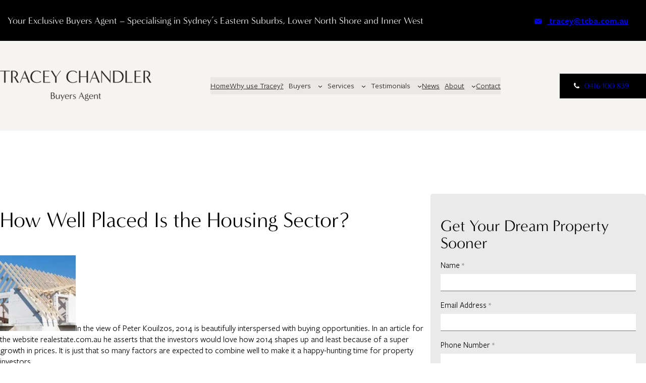

--- FILE ---
content_type: text/html; charset=UTF-8
request_url: https://buyersagent-sydney.com.au/how-well-placed-is-the-housing-sector/
body_size: 27163
content:
<!DOCTYPE html><html lang="en-AU"><head><meta charset="UTF-8" /><link rel="preconnect" href="https://fonts.gstatic.com/" crossorigin /> <script>var gform;gform||(document.addEventListener("gform_main_scripts_loaded",function(){gform.scriptsLoaded=!0}),document.addEventListener("gform/theme/scripts_loaded",function(){gform.themeScriptsLoaded=!0}),window.addEventListener("DOMContentLoaded",function(){gform.domLoaded=!0}),gform={domLoaded:!1,scriptsLoaded:!1,themeScriptsLoaded:!1,isFormEditor:()=>"function"==typeof InitializeEditor,callIfLoaded:function(o){return!(!gform.domLoaded||!gform.scriptsLoaded||!gform.themeScriptsLoaded&&!gform.isFormEditor()||(gform.isFormEditor()&&console.warn("The use of gform.initializeOnLoaded() is deprecated in the form editor context and will be removed in Gravity Forms 3.1."),o(),0))},initializeOnLoaded:function(o){gform.callIfLoaded(o)||(document.addEventListener("gform_main_scripts_loaded",()=>{gform.scriptsLoaded=!0,gform.callIfLoaded(o)}),document.addEventListener("gform/theme/scripts_loaded",()=>{gform.themeScriptsLoaded=!0,gform.callIfLoaded(o)}),window.addEventListener("DOMContentLoaded",()=>{gform.domLoaded=!0,gform.callIfLoaded(o)}))},hooks:{action:{},filter:{}},addAction:function(o,r,e,t){gform.addHook("action",o,r,e,t)},addFilter:function(o,r,e,t){gform.addHook("filter",o,r,e,t)},doAction:function(o){gform.doHook("action",o,arguments)},applyFilters:function(o){return gform.doHook("filter",o,arguments)},removeAction:function(o,r){gform.removeHook("action",o,r)},removeFilter:function(o,r,e){gform.removeHook("filter",o,r,e)},addHook:function(o,r,e,t,n){null==gform.hooks[o][r]&&(gform.hooks[o][r]=[]);var d=gform.hooks[o][r];null==n&&(n=r+"_"+d.length),gform.hooks[o][r].push({tag:n,callable:e,priority:t=null==t?10:t})},doHook:function(r,o,e){var t;if(e=Array.prototype.slice.call(e,1),null!=gform.hooks[r][o]&&((o=gform.hooks[r][o]).sort(function(o,r){return o.priority-r.priority}),o.forEach(function(o){"function"!=typeof(t=o.callable)&&(t=window[t]),"action"==r?t.apply(null,e):e[0]=t.apply(null,e)})),"filter"==r)return e[0]},removeHook:function(o,r,t,n){var e;null!=gform.hooks[o][r]&&(e=(e=gform.hooks[o][r]).filter(function(o,r,e){return!!(null!=n&&n!=o.tag||null!=t&&t!=o.priority)}),gform.hooks[o][r]=e)}});</script> <meta name="viewport" content="width=device-width, initial-scale=1" /><meta name='robots' content='index, follow, max-image-preview:large, max-snippet:-1, max-video-preview:-1' /><meta name="description" content="Find out the impact 2014 is likely to have on the housing sector and what may be the underlying reasons for it." /><link rel="canonical" href="https://buyersagent-sydney.com.au/how-well-placed-is-the-housing-sector/" /><meta property="og:locale" content="en_US" /><meta property="og:type" content="article" /><meta property="og:title" content="How Well Placed Is the Housing Sector? - Buyers Advocate Sydney" /><meta property="og:description" content="Find out the impact 2014 is likely to have on the housing sector and what may be the underlying reasons for it." /><meta property="og:url" content="https://buyersagent-sydney.com.au/how-well-placed-is-the-housing-sector/" /><meta property="og:site_name" content="Tracey Chandler - Buyers Agent" /><meta property="article:published_time" content="2014-03-04T22:11:47+00:00" /><meta property="article:modified_time" content="2018-06-04T06:27:44+00:00" /><meta property="og:image" content="https://buyersagent-sydney.com.au/wp-content/uploads/2014/03/house-construction-150x150.jpg" /><meta name="author" content="Tracey Chandler" /><meta name="twitter:label1" content="Written by" /><meta name="twitter:data1" content="Tracey Chandler" /><meta name="twitter:label2" content="Est. reading time" /><meta name="twitter:data2" content="2 minutes" /> <script type="application/ld+json" class="yoast-schema-graph">{"@context":"https://schema.org","@graph":[{"@type":"Article","@id":"https://buyersagent-sydney.com.au/how-well-placed-is-the-housing-sector/#article","isPartOf":{"@id":"https://buyersagent-sydney.com.au/how-well-placed-is-the-housing-sector/"},"author":{"name":"Tracey Chandler","@id":"https://buyersagent-sydney.com.au/#/schema/person/fa268f4de68c9572ed7d3b371ecdc4eb"},"headline":"How Well Placed Is the Housing Sector?","datePublished":"2014-03-04T22:11:47+00:00","dateModified":"2018-06-04T06:27:44+00:00","mainEntityOfPage":{"@id":"https://buyersagent-sydney.com.au/how-well-placed-is-the-housing-sector/"},"wordCount":419,"publisher":{"@id":"https://buyersagent-sydney.com.au/#organization"},"image":{"@id":"https://buyersagent-sydney.com.au/how-well-placed-is-the-housing-sector/#primaryimage"},"thumbnailUrl":"https://buyersagent-sydney.com.au/wp-content/uploads/2014/03/house-construction-150x150.jpg","keywords":["home valuation"],"articleSection":["Commentary"],"inLanguage":"en-AU"},{"@type":"WebPage","@id":"https://buyersagent-sydney.com.au/how-well-placed-is-the-housing-sector/","url":"https://buyersagent-sydney.com.au/how-well-placed-is-the-housing-sector/","name":"How Well Placed Is the Housing Sector? - Buyers Advocate Sydney","isPartOf":{"@id":"https://buyersagent-sydney.com.au/#website"},"primaryImageOfPage":{"@id":"https://buyersagent-sydney.com.au/how-well-placed-is-the-housing-sector/#primaryimage"},"image":{"@id":"https://buyersagent-sydney.com.au/how-well-placed-is-the-housing-sector/#primaryimage"},"thumbnailUrl":"https://buyersagent-sydney.com.au/wp-content/uploads/2014/03/house-construction-150x150.jpg","datePublished":"2014-03-04T22:11:47+00:00","dateModified":"2018-06-04T06:27:44+00:00","description":"Find out the impact 2014 is likely to have on the housing sector and what may be the underlying reasons for it.","inLanguage":"en-AU","potentialAction":[{"@type":"ReadAction","target":["https://buyersagent-sydney.com.au/how-well-placed-is-the-housing-sector/"]}]},{"@type":"ImageObject","inLanguage":"en-AU","@id":"https://buyersagent-sydney.com.au/how-well-placed-is-the-housing-sector/#primaryimage","url":"https://buyersagent-sydney.com.au/wp-content/uploads/2014/03/house-construction.jpg","contentUrl":"https://buyersagent-sydney.com.au/wp-content/uploads/2014/03/house-construction.jpg","width":300,"height":200},{"@type":"WebSite","@id":"https://buyersagent-sydney.com.au/#website","url":"https://buyersagent-sydney.com.au/","name":"Tracey Chandler - Buyers Agent","description":"Buyers Agent Sydney&#039;s Eastern Suburbs and Lower North Shore","publisher":{"@id":"https://buyersagent-sydney.com.au/#organization"},"potentialAction":[{"@type":"SearchAction","target":{"@type":"EntryPoint","urlTemplate":"https://buyersagent-sydney.com.au/?s={search_term_string}"},"query-input":{"@type":"PropertyValueSpecification","valueRequired":true,"valueName":"search_term_string"}}],"inLanguage":"en-AU"},{"@type":"Organization","@id":"https://buyersagent-sydney.com.au/#organization","name":"Tracey Chandler Buyers Agent Sydney","url":"https://buyersagent-sydney.com.au/","logo":{"@type":"ImageObject","inLanguage":"en-AU","@id":"https://buyersagent-sydney.com.au/#/schema/logo/image/","url":"https://buyersagent-sydney.com.au/wp-content/uploads/2013/01/logo.png","contentUrl":"https://buyersagent-sydney.com.au/wp-content/uploads/2013/01/logo.png","width":1,"height":1,"caption":"Tracey Chandler Buyers Agent Sydney"},"image":{"@id":"https://buyersagent-sydney.com.au/#/schema/logo/image/"}},{"@type":"Person","@id":"https://buyersagent-sydney.com.au/#/schema/person/fa268f4de68c9572ed7d3b371ecdc4eb","name":"Tracey Chandler","image":{"@type":"ImageObject","inLanguage":"en-AU","@id":"https://buyersagent-sydney.com.au/#/schema/person/image/","url":"https://buyersagent-sydney.com.au/wp-content/litespeed/avatar/3956a529dfebdd53bc011c3d9402d0bd.jpg?ver=1768813882","contentUrl":"https://buyersagent-sydney.com.au/wp-content/litespeed/avatar/3956a529dfebdd53bc011c3d9402d0bd.jpg?ver=1768813882","caption":"Tracey Chandler"}}]}</script> <title>How Well Placed Is the Housing Sector? - Buyers Advocate Sydney</title><link rel='dns-prefetch' href='//www.google.com' /><link rel='dns-prefetch' href='//fonts.googleapis.com' /><link rel='dns-prefetch' href='//fonts.gstatic.com' /><link rel='dns-prefetch' href='//www.gstatic.com' /><link rel='dns-prefetch' href='//www.google-analytics.com' /><link rel='dns-prefetch' href='//www.googletagmanager.com' /><link rel="alternate" type="application/rss+xml" title="Tracey Chandler - Buyers Agent &raquo; Feed" href="https://buyersagent-sydney.com.au/feed/" /><link rel="alternate" type="application/rss+xml" title="Tracey Chandler - Buyers Agent &raquo; Comments Feed" href="https://buyersagent-sydney.com.au/comments/feed/" /> <script id="wpp-js" src="https://buyersagent-sydney.com.au/wp-content/plugins/wordpress-popular-posts/assets/js/wpp.min.js?ver=7.3.6" data-sampling="0" data-sampling-rate="100" data-api-url="https://buyersagent-sydney.com.au/wp-json/wordpress-popular-posts" data-post-id="4765" data-token="4075146cc3" data-lang="0" data-debug="0"></script> <link rel="alternate" title="oEmbed (JSON)" type="application/json+oembed" href="https://buyersagent-sydney.com.au/wp-json/oembed/1.0/embed?url=https%3A%2F%2Fbuyersagent-sydney.com.au%2Fhow-well-placed-is-the-housing-sector%2F" /><link rel="alternate" title="oEmbed (XML)" type="text/xml+oembed" href="https://buyersagent-sydney.com.au/wp-json/oembed/1.0/embed?url=https%3A%2F%2Fbuyersagent-sydney.com.au%2Fhow-well-placed-is-the-housing-sector%2F&#038;format=xml" /><link rel="icon" href="https://buyersagent-sydney.com.au/wp-content/themes/buyersagent4.0/images/favicon/favicon-light.png" type="image/png" media="(prefers-color-scheme: light)"><link rel="icon" href="https://buyersagent-sydney.com.au/wp-content/themes/buyersagent4.0/images/favicon/favicon-dark.png" type="image/png" media="(prefers-color-scheme: dark)"> <script>WebFontConfig={google:{families:["Lato:wght@400;700&display=swap"]}};if ( typeof WebFont === "object" && typeof WebFont.load === "function" ) { WebFont.load( WebFontConfig ); }</script><script data-optimized="1" src="https://buyersagent-sydney.com.au/wp-content/plugins/litespeed-cache/assets/js/webfontloader.min.js"></script><link data-optimized="2" rel="stylesheet" href="https://buyersagent-sydney.com.au/wp-content/litespeed/css/45508c2c2b4d1c680d823fb8e20449c8.css?ver=16b3d" /><style id='wp-block-image-inline-css'>.wp-block-image>a,.wp-block-image>figure>a{display:inline-block}.wp-block-image img{box-sizing:border-box;height:auto;max-width:100%;vertical-align:bottom}@media not (prefers-reduced-motion){.wp-block-image img.hide{visibility:hidden}.wp-block-image img.show{animation:show-content-image .4s}}.wp-block-image[style*=border-radius] img,.wp-block-image[style*=border-radius]>a{border-radius:inherit}.wp-block-image.has-custom-border img{box-sizing:border-box}.wp-block-image.aligncenter{text-align:center}.wp-block-image.alignfull>a,.wp-block-image.alignwide>a{width:100%}.wp-block-image.alignfull img,.wp-block-image.alignwide img{height:auto;width:100%}.wp-block-image .aligncenter,.wp-block-image .alignleft,.wp-block-image .alignright,.wp-block-image.aligncenter,.wp-block-image.alignleft,.wp-block-image.alignright{display:table}.wp-block-image .aligncenter>figcaption,.wp-block-image .alignleft>figcaption,.wp-block-image .alignright>figcaption,.wp-block-image.aligncenter>figcaption,.wp-block-image.alignleft>figcaption,.wp-block-image.alignright>figcaption{caption-side:bottom;display:table-caption}.wp-block-image .alignleft{float:left;margin:.5em 1em .5em 0}.wp-block-image .alignright{float:right;margin:.5em 0 .5em 1em}.wp-block-image .aligncenter{margin-left:auto;margin-right:auto}.wp-block-image :where(figcaption){margin-bottom:1em;margin-top:.5em}.wp-block-image.is-style-circle-mask img{border-radius:9999px}@supports ((-webkit-mask-image:none) or (mask-image:none)) or (-webkit-mask-image:none){.wp-block-image.is-style-circle-mask img{border-radius:0;-webkit-mask-image:url('data:image/svg+xml;utf8,<svg viewBox="0 0 100 100" xmlns="http://www.w3.org/2000/svg"><circle cx="50" cy="50" r="50"/></svg>');mask-image:url('data:image/svg+xml;utf8,<svg viewBox="0 0 100 100" xmlns="http://www.w3.org/2000/svg"><circle cx="50" cy="50" r="50"/></svg>');mask-mode:alpha;-webkit-mask-position:center;mask-position:center;-webkit-mask-repeat:no-repeat;mask-repeat:no-repeat;-webkit-mask-size:contain;mask-size:contain}}:root :where(.wp-block-image.is-style-rounded img,.wp-block-image .is-style-rounded img){border-radius:9999px}.wp-block-image figure{margin:0}.wp-lightbox-container{display:flex;flex-direction:column;position:relative}.wp-lightbox-container img{cursor:zoom-in}.wp-lightbox-container img:hover+button{opacity:1}.wp-lightbox-container button{align-items:center;backdrop-filter:blur(16px) saturate(180%);background-color:#5a5a5a40;border:none;border-radius:4px;cursor:zoom-in;display:flex;height:20px;justify-content:center;opacity:0;padding:0;position:absolute;right:16px;text-align:center;top:16px;width:20px;z-index:100}@media not (prefers-reduced-motion){.wp-lightbox-container button{transition:opacity .2s ease}}.wp-lightbox-container button:focus-visible{outline:3px auto #5a5a5a40;outline:3px auto -webkit-focus-ring-color;outline-offset:3px}.wp-lightbox-container button:hover{cursor:pointer;opacity:1}.wp-lightbox-container button:focus{opacity:1}.wp-lightbox-container button:focus,.wp-lightbox-container button:hover,.wp-lightbox-container button:not(:hover):not(:active):not(.has-background){background-color:#5a5a5a40;border:none}.wp-lightbox-overlay{box-sizing:border-box;cursor:zoom-out;height:100vh;left:0;overflow:hidden;position:fixed;top:0;visibility:hidden;width:100%;z-index:100000}.wp-lightbox-overlay .close-button{align-items:center;cursor:pointer;display:flex;justify-content:center;min-height:40px;min-width:40px;padding:0;position:absolute;right:calc(env(safe-area-inset-right) + 16px);top:calc(env(safe-area-inset-top) + 16px);z-index:5000000}.wp-lightbox-overlay .close-button:focus,.wp-lightbox-overlay .close-button:hover,.wp-lightbox-overlay .close-button:not(:hover):not(:active):not(.has-background){background:none;border:none}.wp-lightbox-overlay .lightbox-image-container{height:var(--wp--lightbox-container-height);left:50%;overflow:hidden;position:absolute;top:50%;transform:translate(-50%,-50%);transform-origin:top left;width:var(--wp--lightbox-container-width);z-index:9999999999}.wp-lightbox-overlay .wp-block-image{align-items:center;box-sizing:border-box;display:flex;height:100%;justify-content:center;margin:0;position:relative;transform-origin:0 0;width:100%;z-index:3000000}.wp-lightbox-overlay .wp-block-image img{height:var(--wp--lightbox-image-height);min-height:var(--wp--lightbox-image-height);min-width:var(--wp--lightbox-image-width);width:var(--wp--lightbox-image-width)}.wp-lightbox-overlay .wp-block-image figcaption{display:none}.wp-lightbox-overlay button{background:none;border:none}.wp-lightbox-overlay .scrim{background-color:#fff;height:100%;opacity:.9;position:absolute;width:100%;z-index:2000000}.wp-lightbox-overlay.active{visibility:visible}@media not (prefers-reduced-motion){.wp-lightbox-overlay.active{animation:turn-on-visibility .25s both}.wp-lightbox-overlay.active img{animation:turn-on-visibility .35s both}.wp-lightbox-overlay.show-closing-animation:not(.active){animation:turn-off-visibility .35s both}.wp-lightbox-overlay.show-closing-animation:not(.active) img{animation:turn-off-visibility .25s both}.wp-lightbox-overlay.zoom.active{animation:none;opacity:1;visibility:visible}.wp-lightbox-overlay.zoom.active .lightbox-image-container{animation:lightbox-zoom-in .4s}.wp-lightbox-overlay.zoom.active .lightbox-image-container img{animation:none}.wp-lightbox-overlay.zoom.active .scrim{animation:turn-on-visibility .4s forwards}.wp-lightbox-overlay.zoom.show-closing-animation:not(.active){animation:none}.wp-lightbox-overlay.zoom.show-closing-animation:not(.active) .lightbox-image-container{animation:lightbox-zoom-out .4s}.wp-lightbox-overlay.zoom.show-closing-animation:not(.active) .lightbox-image-container img{animation:none}.wp-lightbox-overlay.zoom.show-closing-animation:not(.active) .scrim{animation:turn-off-visibility .4s forwards}}@keyframes show-content-image{0%{visibility:hidden}99%{visibility:hidden}to{visibility:visible}}@keyframes turn-on-visibility{0%{opacity:0}to{opacity:1}}@keyframes turn-off-visibility{0%{opacity:1;visibility:visible}99%{opacity:0;visibility:visible}to{opacity:0;visibility:hidden}}@keyframes lightbox-zoom-in{0%{transform:translate(calc((-100vw + var(--wp--lightbox-scrollbar-width))/2 + var(--wp--lightbox-initial-left-position)),calc(-50vh + var(--wp--lightbox-initial-top-position))) scale(var(--wp--lightbox-scale))}to{transform:translate(-50%,-50%) scale(1)}}@keyframes lightbox-zoom-out{0%{transform:translate(-50%,-50%) scale(1);visibility:visible}99%{visibility:visible}to{transform:translate(calc((-100vw + var(--wp--lightbox-scrollbar-width))/2 + var(--wp--lightbox-initial-left-position)),calc(-50vh + var(--wp--lightbox-initial-top-position))) scale(var(--wp--lightbox-scale));visibility:hidden}}
/*# sourceURL=https://buyersagent-sydney.com.au/wp-includes/blocks/image/style.min.css */</style> <script src="https://buyersagent-sydney.com.au/wp-includes/js/jquery/jquery.min.js" id="jquery-core-js"></script> <script src="https://buyersagent-sydney.com.au/wp-includes/js/jquery/jquery-migrate.min.js" id="jquery-migrate-js"></script> <script defer='defer' src="https://buyersagent-sydney.com.au/wp-content/plugins/gravityforms/js/jquery.json.min.js" id="gform_json-js"></script> <script id="gform_gravityforms-js-extra">var gf_global = {"gf_currency_config":{"name":"Australian Dollar","symbol_left":"$","symbol_right":"","symbol_padding":" ","thousand_separator":",","decimal_separator":".","decimals":2,"code":"AUD"},"base_url":"https://buyersagent-sydney.com.au/wp-content/plugins/gravityforms","number_formats":[],"spinnerUrl":"https://buyersagent-sydney.com.au/wp-content/plugins/gravityforms/images/spinner.svg","version_hash":"e9a6c89cb98cd9ff86e863afeff4dc52","strings":{"newRowAdded":"New row added.","rowRemoved":"Row removed","formSaved":"The form has been saved.  The content contains the link to return and complete the form."}};
var gform_i18n = {"datepicker":{"days":{"monday":"Mo","tuesday":"Tu","wednesday":"We","thursday":"Th","friday":"Fr","saturday":"Sa","sunday":"Su"},"months":{"january":"January","february":"February","march":"March","april":"April","may":"May","june":"June","july":"July","august":"August","september":"September","october":"October","november":"November","december":"December"},"firstDay":1,"iconText":"Select date"}};
var gf_legacy_multi = {"2":""};
var gform_gravityforms = {"strings":{"invalid_file_extension":"This type of file is not allowed. Must be one of the following:","delete_file":"Delete this file","in_progress":"in progress","file_exceeds_limit":"File exceeds size limit","illegal_extension":"This type of file is not allowed.","max_reached":"Maximum number of files reached","unknown_error":"There was a problem while saving the file on the server","currently_uploading":"Please wait for the uploading to complete","cancel":"Cancel","cancel_upload":"Cancel this upload","cancelled":"Cancelled","error":"Error","message":"Message"},"vars":{"images_url":"https://buyersagent-sydney.com.au/wp-content/plugins/gravityforms/images"}};
//# sourceURL=gform_gravityforms-js-extra</script> <script defer='defer' src="https://buyersagent-sydney.com.au/wp-content/plugins/gravityforms/js/gravityforms.min.js" id="gform_gravityforms-js"></script> <script defer='defer' src="https://buyersagent-sydney.com.au/wp-content/litespeed/localres/aHR0cHM6Ly93d3cuZ29vZ2xlLmNvbS9yZWNhcHRjaGEvYXBpLmpz?hl=en&amp;ver=6.9#038;render=explicit" id="gform_recaptcha-js"></script> <script defer='defer' src="https://buyersagent-sydney.com.au/wp-content/plugins/gravityforms/assets/js/dist/utils.min.js" id="gform_gravityforms_utils-js"></script> <link rel="https://api.w.org/" href="https://buyersagent-sydney.com.au/wp-json/" /><link rel="alternate" title="JSON" type="application/json" href="https://buyersagent-sydney.com.au/wp-json/wp/v2/posts/4765" /><link rel="EditURI" type="application/rsd+xml" title="RSD" href="https://buyersagent-sydney.com.au/xmlrpc.php?rsd" /><meta name="generator" content="WordPress 6.9" /><link rel='shortlink' href='https://buyersagent-sydney.com.au/?p=4765' /> <script type="text/javascript">(function(url){
	if(/(?:Chrome\/26\.0\.1410\.63 Safari\/537\.31|WordfenceTestMonBot)/.test(navigator.userAgent)){ return; }
	var addEvent = function(evt, handler) {
		if (window.addEventListener) {
			document.addEventListener(evt, handler, false);
		} else if (window.attachEvent) {
			document.attachEvent('on' + evt, handler);
		}
	};
	var removeEvent = function(evt, handler) {
		if (window.removeEventListener) {
			document.removeEventListener(evt, handler, false);
		} else if (window.detachEvent) {
			document.detachEvent('on' + evt, handler);
		}
	};
	var evts = 'contextmenu dblclick drag dragend dragenter dragleave dragover dragstart drop keydown keypress keyup mousedown mousemove mouseout mouseover mouseup mousewheel scroll'.split(' ');
	var logHuman = function() {
		if (window.wfLogHumanRan) { return; }
		window.wfLogHumanRan = true;
		var wfscr = document.createElement('script');
		wfscr.type = 'text/javascript';
		wfscr.async = true;
		wfscr.src = url + '&r=' + Math.random();
		(document.getElementsByTagName('head')[0]||document.getElementsByTagName('body')[0]).appendChild(wfscr);
		for (var i = 0; i < evts.length; i++) {
			removeEvent(evts[i], logHuman);
		}
	};
	for (var i = 0; i < evts.length; i++) {
		addEvent(evts[i], logHuman);
	}
})('//buyersagent-sydney.com.au/?wordfence_lh=1&hid=0675236CF8346F8F2AC26B219302BD56');</script> <meta name="msapplication-TileColor" content="#333333"><meta name="theme-color" content="#ffffff"> <script type="text/javascript">jQuery(document).ready( function(){
		 jQuery(".tagcloud a, .wp-block-tag-cloud a").each(function(){
			var txt = jQuery(this).html();
			jQuery(this).html('<span data-hover="'+txt+'" >' + txt + '</span>' );
		 });

		 jQuery(".math-capcha .gfield_label").append('<span class="gfield_required">*</span>');
	 });

	 if (window.ActiveXObject || "ActiveXObject" in window){
	  <!--
	  document.write('<script type="text/javascript" src="https://buyersagent-sydney.com.au/wp-content/themes/buyersagent4.0/js/modernizr.js"></script>');
-->
}</script> <script type="importmap" id="wp-importmap">{"imports":{"@wordpress/interactivity":"https://buyersagent-sydney.com.au/wp-includes/js/dist/script-modules/interactivity/index.min.js?ver=8964710565a1d258501f"}}</script> <link rel="modulepreload" href="https://buyersagent-sydney.com.au/wp-includes/js/dist/script-modules/interactivity/index.min.js?ver=8964710565a1d258501f" id="@wordpress/interactivity-js-modulepreload" fetchpriority="low"></head><body class="wp-singular post-template-default single single-post postid-4765 single-format-standard wp-custom-logo wp-embed-responsive wp-theme-buyersagent40 metaslider-plugin inner-page"><div class="wp-site-blocks"><header class="wp-block-template-part"><div class="wp-block-group top-header has-white-color has-black-background-color has-text-color has-background has-link-color wp-elements-21d323a335859bed50216c17e8508e63 is-layout-constrained wp-container-core-group-is-layout-36757661 wp-block-group-is-layout-constrained" style="padding-top:10px;padding-right:15px;padding-bottom:10px;padding-left:15px"><div class="wp-block-group is-content-justification-center is-layout-flex wp-container-core-group-is-layout-66e30f3f wp-block-group-is-layout-flex" style="padding-top:0px;padding-bottom:0px"><p class="tagline has-minervamodern-font-family" style="font-size:clamp(14px, 0.875rem + ((1vw - 3.2px) * 0.469), 20px);">Your Exclusive Buyers Agent &#8211; Specialising in Sydney’s Eastern Suburbs, Lower North Shore and Inner West</p><div class="wp-block-buttons is-layout-flex wp-block-buttons-is-layout-flex"><div class="wp-block-button is-style-outline is-style-outline--1"><a class="wp-block-button__link has-freightsansprosemibold-regular-font-family has-custom-font-size wp-element-button" href="mailto: tracey@tcba.com.au" style="border-width:1px;padding-top:6px;padding-right:20px;padding-bottom:6px;padding-left:20px;font-size:clamp(14px, 0.875rem + ((1vw - 3.2px) * 0.313), 18px);letter-spacing:0px;line-height:1.1;text-transform:lowercase"><span class="icon-envelope"></span> tracey@tcba.com.au</a></div></div></div></div><div class="wp-block-group header-container has-white-background-color has-background is-layout-constrained wp-container-core-group-is-layout-3b292ff0 wp-block-group-is-layout-constrained" style="padding-top:50px;padding-bottom:50px"><header class="wp-block-group site-header header-block is-content-justification-space-between is-nowrap is-layout-flex wp-container-core-group-is-layout-15a05b0a wp-block-group-is-layout-flex"><div class="header-logo wp-block-site-logo wp-container-content-29dca9c1"><a href="https://buyersagent-sydney.com.au/" class="custom-logo-link" rel="home"><img data-lazyloaded="1" data-placeholder-resp="300x59" src="[data-uri]" width="300" height="59" data-src="https://buyersagent-sydney.com.au/wp-content/uploads/2025/07/tracey-chandler-buyers-agent-sydney.png" class="custom-logo" alt="tracey chandler buyers agent sydney" decoding="async" data-srcset="https://buyersagent-sydney.com.au/wp-content/uploads/2025/07/tracey-chandler-buyers-agent-sydney.png 564w, https://buyersagent-sydney.com.au/wp-content/uploads/2025/07/tracey-chandler-buyers-agent-sydney-300x60.png 300w" data-sizes="(max-width: 300px) 100vw, 300px" /></a></div><nav style="color: #231f20; font-size:clamp(14px, 0.875rem + ((1vw - 3.2px) * 0.156), 16px);" class="has-text-color is-responsive items-justified-center header-menu wp-block-navigation is-content-justification-center is-layout-flex wp-container-core-navigation-is-layout-c48cad93 wp-block-navigation-is-layout-flex" aria-label="tracey&#039;s menu"
data-wp-interactive="core/navigation" data-wp-context='{"overlayOpenedBy":{"click":false,"hover":false,"focus":false},"type":"overlay","roleAttribute":"","ariaLabel":"Menu"}'><button aria-haspopup="dialog" aria-label="Open menu" class="wp-block-navigation__responsive-container-open"
data-wp-on--click="actions.openMenuOnClick"
data-wp-on--keydown="actions.handleMenuKeydown"
><svg width="24" height="24" xmlns="http://www.w3.org/2000/svg" viewBox="0 0 24 24"><path d="M5 5v1.5h14V5H5z"></path><path d="M5 12.8h14v-1.5H5v1.5z"></path><path d="M5 19h14v-1.5H5V19z"></path></svg></button><div class="wp-block-navigation__responsive-container  has-background" style="background-color: #e9e8e4" id="modal-2"
data-wp-class--has-modal-open="state.isMenuOpen"
data-wp-class--is-menu-open="state.isMenuOpen"
data-wp-watch="callbacks.initMenu"
data-wp-on--keydown="actions.handleMenuKeydown"
data-wp-on--focusout="actions.handleMenuFocusout"
tabindex="-1"
><div class="wp-block-navigation__responsive-close" tabindex="-1"><div class="wp-block-navigation__responsive-dialog"
data-wp-bind--aria-modal="state.ariaModal"
data-wp-bind--aria-label="state.ariaLabel"
data-wp-bind--role="state.roleAttribute"
>
<button aria-label="Close menu" class="wp-block-navigation__responsive-container-close"
data-wp-on--click="actions.closeMenuOnClick"
><svg xmlns="http://www.w3.org/2000/svg" viewBox="0 0 24 24" width="24" height="24" aria-hidden="true" focusable="false"><path d="m13.06 12 6.47-6.47-1.06-1.06L12 10.94 5.53 4.47 4.47 5.53 10.94 12l-6.47 6.47 1.06 1.06L12 13.06l6.47 6.47 1.06-1.06L13.06 12Z"></path></svg></button><div class="wp-block-navigation__responsive-container-content"
data-wp-watch="callbacks.focusFirstElement"
id="modal-2-content"><ul style="color: #231f20; font-size:clamp(14px, 0.875rem + ((1vw - 3.2px) * 0.156), 16px);" class="wp-block-navigation__container has-text-color is-responsive items-justified-center header-menu wp-block-navigation"><li style="font-size: clamp(14px, 0.875rem + ((1vw - 3.2px) * 0.156), 16px);" class=" wp-block-navigation-item  menu-item menu-item-type-post_type menu-item-object-page menu-item-home current-menu-item page_item page-item-14622 current_page_item wp-block-navigation-link"><a class="wp-block-navigation-item__content"  href="https://buyersagent-sydney.com.au/" title=""><span class="wp-block-navigation-item__label">Home</span></a></li><li style="font-size: clamp(14px, 0.875rem + ((1vw - 3.2px) * 0.156), 16px);" class=" wp-block-navigation-item  menu-item menu-item-type-post_type menu-item-object-page wp-block-navigation-link"><a class="wp-block-navigation-item__content"  href="https://buyersagent-sydney.com.au/why-use-buyers-agent/" title=""><span class="wp-block-navigation-item__label">Why use Tracey?</span></a></li><li data-wp-context="{ &quot;submenuOpenedBy&quot;: { &quot;click&quot;: false, &quot;hover&quot;: false, &quot;focus&quot;: false }, &quot;type&quot;: &quot;submenu&quot;, &quot;modal&quot;: null, &quot;previousFocus&quot;: null }" data-wp-interactive="core/navigation" data-wp-on--focusout="actions.handleMenuFocusout" data-wp-on--keydown="actions.handleMenuKeydown" data-wp-on--mouseenter="actions.openMenuOnHover" data-wp-on--mouseleave="actions.closeMenuOnHover" data-wp-watch="callbacks.initMenu" tabindex="-1" style="font-size: clamp(14px, 0.875rem + ((1vw - 3.2px) * 0.156), 16px);" class="wp-block-navigation-item has-child open-on-hover-click  menu-item menu-item-type-custom menu-item-object-custom wp-block-navigation-submenu"><a class="wp-block-navigation-item__content" title=""><span class="wp-block-navigation-item__label">Buyers</span></a><button data-wp-bind--aria-expanded="state.isMenuOpen" data-wp-on--click="actions.toggleMenuOnClick" aria-label="Buyers submenu" class="wp-block-navigation__submenu-icon wp-block-navigation-submenu__toggle" ><svg xmlns="http://www.w3.org/2000/svg" width="12" height="12" viewBox="0 0 12 12" fill="none" aria-hidden="true" focusable="false"><path d="M1.50002 4L6.00002 8L10.5 4" stroke-width="1.5"></path></svg></button><ul data-wp-on--focus="actions.openMenuOnFocus" style="background-color:#e9e8e4;" class="wp-block-navigation__submenu-container has-background  menu-item menu-item-type-custom menu-item-object-custom wp-block-navigation-submenu"><li style="font-size: clamp(14px, 0.875rem + ((1vw - 3.2px) * 0.156), 16px);" class=" wp-block-navigation-item  menu-item menu-item-type-post_type menu-item-object-page wp-block-navigation-link"><a class="wp-block-navigation-item__content"  href="https://buyersagent-sydney.com.au/home-buyers/buying-a-home/" title=""><span class="wp-block-navigation-item__label">Buying a home</span></a></li><li style="font-size: clamp(14px, 0.875rem + ((1vw - 3.2px) * 0.156), 16px);" class=" wp-block-navigation-item  menu-item menu-item-type-post_type menu-item-object-page wp-block-navigation-link"><a class="wp-block-navigation-item__content"  href="https://buyersagent-sydney.com.au/home-buyers/buying-an-investment-property/" title=""><span class="wp-block-navigation-item__label">Buying an Investment Property</span></a></li><li style="font-size: clamp(14px, 0.875rem + ((1vw - 3.2px) * 0.156), 16px);" class=" wp-block-navigation-item  menu-item menu-item-type-post_type menu-item-object-page wp-block-navigation-link"><a class="wp-block-navigation-item__content"  href="https://buyersagent-sydney.com.au/home-buyers/overseas-buyers/" title=""><span class="wp-block-navigation-item__label">Overseas Buyers</span></a></li></ul></li><li data-wp-context="{ &quot;submenuOpenedBy&quot;: { &quot;click&quot;: false, &quot;hover&quot;: false, &quot;focus&quot;: false }, &quot;type&quot;: &quot;submenu&quot;, &quot;modal&quot;: null, &quot;previousFocus&quot;: null }" data-wp-interactive="core/navigation" data-wp-on--focusout="actions.handleMenuFocusout" data-wp-on--keydown="actions.handleMenuKeydown" data-wp-on--mouseenter="actions.openMenuOnHover" data-wp-on--mouseleave="actions.closeMenuOnHover" data-wp-watch="callbacks.initMenu" tabindex="-1" style="font-size: clamp(14px, 0.875rem + ((1vw - 3.2px) * 0.156), 16px);" class="wp-block-navigation-item has-child open-on-hover-click  menu-item menu-item-type-custom menu-item-object-custom wp-block-navigation-submenu"><a class="wp-block-navigation-item__content" title=""><span class="wp-block-navigation-item__label">Services</span></a><button data-wp-bind--aria-expanded="state.isMenuOpen" data-wp-on--click="actions.toggleMenuOnClick" aria-label="Services submenu" class="wp-block-navigation__submenu-icon wp-block-navigation-submenu__toggle" ><svg xmlns="http://www.w3.org/2000/svg" width="12" height="12" viewBox="0 0 12 12" fill="none" aria-hidden="true" focusable="false"><path d="M1.50002 4L6.00002 8L10.5 4" stroke-width="1.5"></path></svg></button><ul data-wp-on--focus="actions.openMenuOnFocus" style="background-color:#e9e8e4;" class="wp-block-navigation__submenu-container has-background  menu-item menu-item-type-custom menu-item-object-custom wp-block-navigation-submenu"><li style="font-size: clamp(14px, 0.875rem + ((1vw - 3.2px) * 0.156), 16px);" class=" wp-block-navigation-item  menu-item menu-item-type-post_type menu-item-object-page wp-block-navigation-link"><a class="wp-block-navigation-item__content"  href="https://buyersagent-sydney.com.au/buyers-agents-services/property-search/" title=""><span class="wp-block-navigation-item__label">Full Property Search</span></a></li><li style="font-size: clamp(14px, 0.875rem + ((1vw - 3.2px) * 0.156), 16px);" class=" wp-block-navigation-item  menu-item menu-item-type-post_type menu-item-object-page wp-block-navigation-link"><a class="wp-block-navigation-item__content"  href="https://buyersagent-sydney.com.au/buyers-agents-services/home-evaluation-and-negotiation/" title=""><span class="wp-block-navigation-item__label">Evaluate and Negotiate only</span></a></li><li style="font-size: clamp(14px, 0.875rem + ((1vw - 3.2px) * 0.156), 16px);" class=" wp-block-navigation-item  menu-item menu-item-type-post_type menu-item-object-page wp-block-navigation-link"><a class="wp-block-navigation-item__content"  href="https://buyersagent-sydney.com.au/buyers-agents-services/auction-bidding/" title=""><span class="wp-block-navigation-item__label">Auction Bidder</span></a></li><li style="font-size: clamp(14px, 0.875rem + ((1vw - 3.2px) * 0.156), 16px);" class=" wp-block-navigation-item  menu-item menu-item-type-post_type menu-item-object-page wp-block-navigation-link"><a class="wp-block-navigation-item__content"  href="https://buyersagent-sydney.com.au/home-buyers/our-fees/" title=""><span class="wp-block-navigation-item__label">FEES</span></a></li></ul></li><li data-wp-context="{ &quot;submenuOpenedBy&quot;: { &quot;click&quot;: false, &quot;hover&quot;: false, &quot;focus&quot;: false }, &quot;type&quot;: &quot;submenu&quot;, &quot;modal&quot;: null, &quot;previousFocus&quot;: null }" data-wp-interactive="core/navigation" data-wp-on--focusout="actions.handleMenuFocusout" data-wp-on--keydown="actions.handleMenuKeydown" data-wp-on--mouseenter="actions.openMenuOnHover" data-wp-on--mouseleave="actions.closeMenuOnHover" data-wp-watch="callbacks.initMenu" tabindex="-1" style="font-size: clamp(14px, 0.875rem + ((1vw - 3.2px) * 0.156), 16px);" class="wp-block-navigation-item has-child open-on-hover-click  menu-item menu-item-type-custom menu-item-object-custom wp-block-navigation-submenu"><a class="wp-block-navigation-item__content" title=""><span class="wp-block-navigation-item__label">Testimonials</span></a><button data-wp-bind--aria-expanded="state.isMenuOpen" data-wp-on--click="actions.toggleMenuOnClick" aria-label="Testimonials submenu" class="wp-block-navigation__submenu-icon wp-block-navigation-submenu__toggle" ><svg xmlns="http://www.w3.org/2000/svg" width="12" height="12" viewBox="0 0 12 12" fill="none" aria-hidden="true" focusable="false"><path d="M1.50002 4L6.00002 8L10.5 4" stroke-width="1.5"></path></svg></button><ul data-wp-on--focus="actions.openMenuOnFocus" style="background-color:#e9e8e4;" class="wp-block-navigation__submenu-container has-background  menu-item menu-item-type-custom menu-item-object-custom wp-block-navigation-submenu"><li style="font-size: clamp(14px, 0.875rem + ((1vw - 3.2px) * 0.156), 16px);" class=" wp-block-navigation-item  menu-item menu-item-type-post_type menu-item-object-page wp-block-navigation-link"><a class="wp-block-navigation-item__content"  href="https://buyersagent-sydney.com.au/testimonials/video-testimonials-past-clients/" title=""><span class="wp-block-navigation-item__label">Video &#8211; Past Clients</span></a></li><li style="font-size: clamp(14px, 0.875rem + ((1vw - 3.2px) * 0.156), 16px);" class=" wp-block-navigation-item  menu-item menu-item-type-post_type menu-item-object-page wp-block-navigation-link"><a class="wp-block-navigation-item__content"  href="https://buyersagent-sydney.com.au/testimonials/video-testimonials-real-estate-agents/" title=""><span class="wp-block-navigation-item__label">Video &#8211; Real Estate Agents</span></a></li><li style="font-size: clamp(14px, 0.875rem + ((1vw - 3.2px) * 0.156), 16px);" class=" wp-block-navigation-item  menu-item menu-item-type-post_type menu-item-object-page wp-block-navigation-link"><a class="wp-block-navigation-item__content"  href="https://buyersagent-sydney.com.au/testimonials/written-testimonials/" title=""><span class="wp-block-navigation-item__label">Written Testimonials</span></a></li></ul></li><li style="font-size: clamp(14px, 0.875rem + ((1vw - 3.2px) * 0.156), 16px);" class=" wp-block-navigation-item  menu-item menu-item-type-post_type menu-item-object-page wp-block-navigation-link"><a class="wp-block-navigation-item__content"  href="https://buyersagent-sydney.com.au/news/" title=""><span class="wp-block-navigation-item__label">News</span></a></li><li data-wp-context="{ &quot;submenuOpenedBy&quot;: { &quot;click&quot;: false, &quot;hover&quot;: false, &quot;focus&quot;: false }, &quot;type&quot;: &quot;submenu&quot;, &quot;modal&quot;: null, &quot;previousFocus&quot;: null }" data-wp-interactive="core/navigation" data-wp-on--focusout="actions.handleMenuFocusout" data-wp-on--keydown="actions.handleMenuKeydown" data-wp-on--mouseenter="actions.openMenuOnHover" data-wp-on--mouseleave="actions.closeMenuOnHover" data-wp-watch="callbacks.initMenu" tabindex="-1" style="font-size: clamp(14px, 0.875rem + ((1vw - 3.2px) * 0.156), 16px);" class="wp-block-navigation-item has-child open-on-hover-click  menu-item menu-item-type-post_type menu-item-object-page wp-block-navigation-submenu"><a class="wp-block-navigation-item__content" href="https://buyersagent-sydney.com.au/about-tracey-chandler/" title=""><span class="wp-block-navigation-item__label">About</span></a><button data-wp-bind--aria-expanded="state.isMenuOpen" data-wp-on--click="actions.toggleMenuOnClick" aria-label="About submenu" class="wp-block-navigation__submenu-icon wp-block-navigation-submenu__toggle" ><svg xmlns="http://www.w3.org/2000/svg" width="12" height="12" viewBox="0 0 12 12" fill="none" aria-hidden="true" focusable="false"><path d="M1.50002 4L6.00002 8L10.5 4" stroke-width="1.5"></path></svg></button><ul data-wp-on--focus="actions.openMenuOnFocus" style="background-color:#e9e8e4;" class="wp-block-navigation__submenu-container has-background  menu-item menu-item-type-post_type menu-item-object-page wp-block-navigation-submenu"><li style="font-size: clamp(14px, 0.875rem + ((1vw - 3.2px) * 0.156), 16px);" class=" wp-block-navigation-item  menu-item menu-item-type-post_type menu-item-object-page wp-block-navigation-link"><a class="wp-block-navigation-item__content"  href="https://buyersagent-sydney.com.au/about-tracey-chandler/" title=""><span class="wp-block-navigation-item__label">About Tracey Chandler</span></a></li><li style="font-size: clamp(14px, 0.875rem + ((1vw - 3.2px) * 0.156), 16px);" class=" wp-block-navigation-item  menu-item menu-item-type-post_type menu-item-object-page wp-block-navigation-link"><a class="wp-block-navigation-item__content"  href="https://buyersagent-sydney.com.au/how-buyers-agent-works/" title=""><span class="wp-block-navigation-item__label">How It Works</span></a></li><li style="font-size: clamp(14px, 0.875rem + ((1vw - 3.2px) * 0.156), 16px);" class=" wp-block-navigation-item  menu-item menu-item-type-post_type menu-item-object-page wp-block-navigation-link"><a class="wp-block-navigation-item__content"  href="https://buyersagent-sydney.com.au/how-buyers-agent-works/faq/" title=""><span class="wp-block-navigation-item__label">FAQ</span></a></li></ul></li><li style="font-size: clamp(14px, 0.875rem + ((1vw - 3.2px) * 0.156), 16px);" class=" wp-block-navigation-item  menu-item menu-item-type-post_type menu-item-object-page wp-block-navigation-link"><a class="wp-block-navigation-item__content"  href="https://buyersagent-sydney.com.au/contact/" title=""><span class="wp-block-navigation-item__label">Contact</span></a></li></ul></div></div></div></div></nav><p class="header-button has-white-color has-black-background-color has-text-color has-background has-link-color has-minervamodern-font-family wp-elements-48cee90594ed49b24c76a30bed23a918 wp-container-content-3860b0eb" style="padding-top:15px;padding-right:34px;padding-bottom:15px;padding-left:28px;font-size:clamp(14px, 0.875rem + ((1vw - 3.2px) * 0.078), 15px);"><span class="icon-phone"></span><a onmousedown="gtag('event', 'Call', { 'event_category' : 'Phone', 'event_label' : 'Home page' } );" class='call-phone ' href="tel:+61416100839">0416 100 839</a></p></header></div></header><div class="wp-block-group is-layout-constrained wp-block-group-is-layout-constrained" style="padding-top:125px;padding-bottom:125px"><div class="wp-block-columns is-layout-flex wp-container-core-columns-is-layout-b716bca5 wp-block-columns-is-layout-flex"><div class="wp-block-column is-layout-flow wp-block-column-is-layout-flow" style="flex-basis:66.66%"><h1 style="font-size:clamp(28.836px, 1.802rem + ((1vw - 3.2px) * 1.653), 50px); margin-bottom:30px;" class="wp-block-post-title">How Well Placed Is the Housing Sector?</h1><div class="entry-content wp-block-post-content is-layout-flow wp-block-post-content-is-layout-flow"><p><img data-lazyloaded="1" data-placeholder-resp="150x150" src="data:image/svg+xml,%3Csvg%20xmlns%3D%22http%3A%2F%2Fwww.w3.org%2F2000%2Fsvg%22%20width%3D%22150%22%20height%3D%22150%22%20viewBox%3D%220%200%20150%20150%22%3E%3Cfilter%20id%3D%22c%22%3E%3CfeGaussianBlur%20stdDeviation%3D%2255%22%20%2F%3E%3C%2Ffilter%3E%3Cpath%20fill%3D%22%23a8b4bd%22%20d%3D%22M0%200h150v150H0z%22%2F%3E%3Cg%20filter%3D%27url(%23c)%27%20fill-opacity%3D%27.5%27%3E%3Cellipse%20fill%3D%22%231477c6%22%20fill-opacity%3D%22.5%22%20rx%3D%221%22%20ry%3D%221%22%20transform%3D%22rotate(-172.1%2052.7%203.6)%20scale(134.65288%2020.82943)%22%2F%3E%3Cellipse%20fill%3D%22%23e5d9d0%22%20fill-opacity%3D%22.5%22%20rx%3D%221%22%20ry%3D%221%22%20transform%3D%22rotate(-107.3%2081.5%2016.7)%20scale(49.47065%2076.67095)%22%2F%3E%3Cpath%20fill%3D%22%2380766f%22%20fill-opacity%3D%22.5%22%20d%3D%22M120.2%20156.7l.6-29%2030%20.6-.6%2029z%22%2F%3E%3Cpath%20fill%3D%22%23f0f0ef%22%20fill-opacity%3D%22.5%22%20d%3D%22M104.8%20130.2l-4%2037.8-68.6-7.2%204-37.8z%22%2F%3E%3C%2Fg%3E%3C%2Fsvg%3E" decoding="async" class="alignleft size-thumbnail wp-image-4817" alt="house construction" data-src="https://buyersagent-sydney.com.au/wp-content/uploads/2014/03/house-construction-150x150.jpg.webp" width="150" height="150" />In the view of Peter Kouilzos, 2014 is beautifully interspersed with buying opportunities. In an article for the website realestate.com.au he asserts that the investors would love how 2014 shapes up and least because of a super growth in prices. It is just that so many factors are expected to combine well to make it a happy-hunting time for property investors.<br />
<span id="more-4765"></span></p><h3>Low interest rates</h3><p>Kouilzos argues that the interest rates are already near their lowest level and if there is a remote chance of their going down even lower it is now. Quite natural, Kouilzos believes, because once the government takes corrective measures and the rates go up, they will not bottom out any time soon.</p><h3>Medium term fixed rates</h3><p>The medium term fixed rates are at really inviting levels; hovering below the 5.5% mark. At such rates, imagine the kind of concessions you are likely to get with your mortgage commitments.</p><p>You can read the original article <a href="https://www.realestate.com.au/blog/year-investor/" target="_blank">here</a>.</p><h3>First home buyers</h3><p>In my opinion, the interest rates have levelled out the playing field for the first home buyers; those who were feeling elbowed out by the cavalry charge of the investors. This said, while things are looking all silvery from the perspective of investors, how good is the housing sector itself looking?</p><p>The government’s move to <a title="Translating Sydney’s Dwelling Construction Boom For Investors" href="https://buyersagent-sydney.com.au/translating-sydneys-dwelling-construction-boom/">revive real estate</a> by reducing cash rate seems to have provided a real kick so far and after two years of near-boom growth, Sydney may well mellow down towards a richly deserved sustainable growth. So is everything good and tidy?</p><h3>Population growth</h3><p>I fear our rampant population growth (in excess of 60,000 per year) through net migration and “birth-death” additions may make housing unaffordable in certain ways.</p><h3>Oversupply</h3><p>Oversupply in areas which are clearly inhabitable won’t help us any and somehow the development-ready land and council’s take on them needs to change drastically from here on. Government needs to be pretty decisive about new residential constructions, too and stop short of finding scapegoat in “foreign investment”.</p><h3>Foreign investment in property</h3><p>The noise is that China is hurting our property market. Chinese are never likely to hurt our property scene, their investments though apparently gigantic, make for less than 2% of total investments in the property market. Let us make the foreign foray into our property market even more meaningful and in time they will support the Australian dollar like no one else can.</p><p>Do you think Sydney&#8217;s near-boom value growth will mellow down in 2014?</p><div class='yarpp yarpp-related yarpp-related-website yarpp-template-list'><h3>Related posts:</h3><ol><li><a href="https://buyersagent-sydney.com.au/2014-is-all-out-to-woo-property-investors/" rel="bookmark" title="2014 Is All Out to Woo Property Investors">2014 Is All Out to Woo Property Investors</a></li><li><a href="https://buyersagent-sydney.com.au/housing-market-correction/" rel="bookmark" title="Correction Only Escape For Housing Market">Correction Only Escape For Housing Market</a></li><li><a href="https://buyersagent-sydney.com.au/decoding-housing-trends-of-future/" rel="bookmark" title="Decoding Housing Trends Of Future">Decoding Housing Trends Of Future</a></li><li><a href="https://buyersagent-sydney.com.au/mayhem-in-off-the-plan-sector/" rel="bookmark" title="Mayhem in the Off-the-plan Sector">Mayhem in the Off-the-plan Sector</a></li></ol></div></div></div><div class="wp-block-column is-layout-flow wp-block-column-is-layout-flow" style="flex-basis:33.33%"><div class="wp-block-group sidebar is-vertical is-nowrap is-layout-flex wp-container-core-group-is-layout-61c40add wp-block-group-is-layout-flex" style="padding-right:0px;padding-left:0px"><div class="wp-block-group has-background is-layout-constrained wp-container-core-group-is-layout-bf816c8d wp-block-group-is-layout-constrained" style="border-radius:5px;background-color:#eaeaea;padding-top:20px;padding-right:20px;padding-bottom:20px;padding-left:20px"><h2 class="wp-block-heading" style="margin-bottom:15px;font-size:clamp(21.536px, 1.346rem + ((1vw - 3.2px) * 1.052), 35px);">Get Your Dream Property Sooner</h2><div class='gf_browser_chrome gform_wrapper gravity-theme gform-theme--no-framework' data-form-theme='gravity-theme' data-form-index='0' id='gform_wrapper_2' ><div id='gf_2' class='gform_anchor' tabindex='-1'></div><div class='gform_heading'><p class='gform_required_legend'></p></div><form method='post' enctype='multipart/form-data'  id='gform_2'  action='/how-well-placed-is-the-housing-sector/#gf_2' data-formid='2' novalidate><div class='gform-body gform_body'><div id='gform_fields_2' class='gform_fields top_label form_sublabel_below description_below validation_below'><div id="field_2_7" class="gfield gfield--type-honeypot gform_validation_container field_sublabel_below gfield--has-description field_description_below field_validation_below gfield_visibility_visible"  ><label class='gfield_label gform-field-label' for='input_2_7'>Facebook</label><div class='ginput_container'><input name='input_7' id='input_2_7' type='text' value='' autocomplete='new-password'/></div><div class='gfield_description' id='gfield_description_2_7'>This field is for validation purposes and should be left unchanged.</div></div><div id="field_2_1" class="gfield gfield--type-text gfield_contains_required field_sublabel_below gfield--no-description field_description_below field_validation_below gfield_visibility_visible"  ><label class='gfield_label gform-field-label' for='input_2_1'>Name<span class="gfield_required"><span class="gfield_required gfield_required_asterisk">*</span></span></label><div class='ginput_container ginput_container_text'><input name='input_1' id='input_2_1' type='text' value='' class='large'     aria-required="true" aria-invalid="false"   /></div></div><div id="field_2_2" class="gfield gfield--type-email gfield_contains_required field_sublabel_below gfield--no-description field_description_below field_validation_below gfield_visibility_visible"  ><label class='gfield_label gform-field-label' for='input_2_2'>Email Address<span class="gfield_required"><span class="gfield_required gfield_required_asterisk">*</span></span></label><div class='ginput_container ginput_container_email'>
<input name='input_2' id='input_2_2' type='email' value='' class='large'    aria-required="true" aria-invalid="false"  /></div></div><div id="field_2_3" class="gfield gfield--type-text gfield_contains_required field_sublabel_below gfield--no-description field_description_below field_validation_below gfield_visibility_visible"  ><label class='gfield_label gform-field-label' for='input_2_3'>Phone Number<span class="gfield_required"><span class="gfield_required gfield_required_asterisk">*</span></span></label><div class='ginput_container ginput_container_text'><input name='input_3' id='input_2_3' type='text' value='' class='large'     aria-required="true" aria-invalid="false"   /></div></div><div id="field_2_4" class="gfield gfield--type-text gfield_contains_required field_sublabel_below gfield--no-description field_description_below field_validation_below gfield_visibility_visible"  ><label class='gfield_label gform-field-label' for='input_2_4'>Preferred Property Location<span class="gfield_required"><span class="gfield_required gfield_required_asterisk">*</span></span></label><div class='ginput_container ginput_container_text'><input name='input_4' id='input_2_4' type='text' value='' class='large'     aria-required="true" aria-invalid="false"   /></div></div><div id="field_2_5" class="gfield gfield--type-textarea gfield_contains_required field_sublabel_below gfield--no-description field_description_below field_validation_below gfield_visibility_visible"  ><label class='gfield_label gform-field-label' for='input_2_5'>Your Enquiry<span class="gfield_required"><span class="gfield_required gfield_required_asterisk">*</span></span></label><div class='ginput_container ginput_container_textarea'><textarea name='input_5' id='input_2_5' class='textarea medium'     aria-required="true" aria-invalid="false"   rows='10' cols='50'></textarea></div></div><div id="field_2_6" class="gfield gfield--type-captcha captcha field_sublabel_below gfield--no-description field_description_below field_validation_below gfield_visibility_visible"  ><label class='gfield_label gform-field-label screen-reader-text' for='input_2_6'></label><div id='input_2_6' class='ginput_container ginput_recaptcha' data-sitekey='6LfoCLoUAAAAAChbraMp1aagb5kgCItRy6wXziFb'  data-theme='light' data-tabindex='0'  data-badge=''></div></div></div></div><div class='gform-footer gform_footer top_label'> <button class='button btn hvr-shutter-out-horizontal gform_button' id='gform_submit_button_2'><span>Submit</span></button>
<input type='hidden' class='gform_hidden' name='gform_submission_method' data-js='gform_submission_method_2' value='postback' />
<input type='hidden' class='gform_hidden' name='gform_theme' data-js='gform_theme_2' id='gform_theme_2' value='gravity-theme' />
<input type='hidden' class='gform_hidden' name='gform_style_settings' data-js='gform_style_settings_2' id='gform_style_settings_2' value='{&quot;inputSize&quot;:&quot;lg&quot;,&quot;inputPrimaryColor&quot;:&quot;#204ce5&quot;}' />
<input type='hidden' class='gform_hidden' name='is_submit_2' value='1' />
<input type='hidden' class='gform_hidden' name='gform_submit' value='2' />
<input type='hidden' class='gform_hidden' name='gform_unique_id' value='' />
<input type='hidden' class='gform_hidden' name='state_2' value='WyJbXSIsIjkxZjU0MmI2MWIyMzI4YjIxM2JmMDM4NGMwZTljMTA2Il0=' />
<input type='hidden' autocomplete='off' class='gform_hidden' name='gform_target_page_number_2' id='gform_target_page_number_2' value='0' />
<input type='hidden' autocomplete='off' class='gform_hidden' name='gform_source_page_number_2' id='gform_source_page_number_2' value='1' />
<input type='hidden' name='gform_field_values' value='' /></div></form></div><script>gform.initializeOnLoaded( function() {gformInitSpinner( 2, 'https://buyersagent-sydney.com.au/wp-content/plugins/gravityforms/images/spinner.svg', true );jQuery('#gform_ajax_frame_2').on('load',function(){var contents = jQuery(this).contents().find('*').html();var is_postback = contents.indexOf('GF_AJAX_POSTBACK') >= 0;if(!is_postback){return;}var form_content = jQuery(this).contents().find('#gform_wrapper_2');var is_confirmation = jQuery(this).contents().find('#gform_confirmation_wrapper_2').length > 0;var is_redirect = contents.indexOf('gformRedirect(){') >= 0;var is_form = form_content.length > 0 && ! is_redirect && ! is_confirmation;var mt = parseInt(jQuery('html').css('margin-top'), 10) + parseInt(jQuery('body').css('margin-top'), 10) + 100;if(is_form){jQuery('#gform_wrapper_2').html(form_content.html());if(form_content.hasClass('gform_validation_error')){jQuery('#gform_wrapper_2').addClass('gform_validation_error');} else {jQuery('#gform_wrapper_2').removeClass('gform_validation_error');}setTimeout( function() { /* delay the scroll by 50 milliseconds to fix a bug in chrome */ jQuery(document).scrollTop(jQuery('#gform_wrapper_2').offset().top - mt); }, 50 );if(window['gformInitDatepicker']) {gformInitDatepicker();}if(window['gformInitPriceFields']) {gformInitPriceFields();}var current_page = jQuery('#gform_source_page_number_2').val();gformInitSpinner( 2, 'https://buyersagent-sydney.com.au/wp-content/plugins/gravityforms/images/spinner.svg', true );jQuery(document).trigger('gform_page_loaded', [2, current_page]);window['gf_submitting_2'] = false;}else if(!is_redirect){var confirmation_content = jQuery(this).contents().find('.GF_AJAX_POSTBACK').html();if(!confirmation_content){confirmation_content = contents;}jQuery('#gform_wrapper_2').replaceWith(confirmation_content);jQuery(document).scrollTop(jQuery('#gf_2').offset().top - mt);jQuery(document).trigger('gform_confirmation_loaded', [2]);window['gf_submitting_2'] = false;wp.a11y.speak(jQuery('#gform_confirmation_message_2').text());}else{jQuery('#gform_2').append(contents);if(window['gformRedirect']) {gformRedirect();}}jQuery(document).trigger("gform_pre_post_render", [{ formId: "2", currentPage: "current_page", abort: function() { this.preventDefault(); } }]);        if (event && event.defaultPrevented) {                return;        }        const gformWrapperDiv = document.getElementById( "gform_wrapper_2" );        if ( gformWrapperDiv ) {            const visibilitySpan = document.createElement( "span" );            visibilitySpan.id = "gform_visibility_test_2";            gformWrapperDiv.insertAdjacentElement( "afterend", visibilitySpan );        }        const visibilityTestDiv = document.getElementById( "gform_visibility_test_2" );        let postRenderFired = false;        function triggerPostRender() {            if ( postRenderFired ) {                return;            }            postRenderFired = true;            gform.core.triggerPostRenderEvents( 2, current_page );            if ( visibilityTestDiv ) {                visibilityTestDiv.parentNode.removeChild( visibilityTestDiv );            }        }        function debounce( func, wait, immediate ) {            var timeout;            return function() {                var context = this, args = arguments;                var later = function() {                    timeout = null;                    if ( !immediate ) func.apply( context, args );                };                var callNow = immediate && !timeout;                clearTimeout( timeout );                timeout = setTimeout( later, wait );                if ( callNow ) func.apply( context, args );            };        }        const debouncedTriggerPostRender = debounce( function() {            triggerPostRender();        }, 200 );        if ( visibilityTestDiv && visibilityTestDiv.offsetParent === null ) {            const observer = new MutationObserver( ( mutations ) => {                mutations.forEach( ( mutation ) => {                    if ( mutation.type === 'attributes' && visibilityTestDiv.offsetParent !== null ) {                        debouncedTriggerPostRender();                        observer.disconnect();                    }                });            });            observer.observe( document.body, {                attributes: true,                childList: false,                subtree: true,                attributeFilter: [ 'style', 'class' ],            });        } else {            triggerPostRender();        }    } );} );</script> </div><div class="wp-block-group has-background is-layout-constrained wp-container-core-group-is-layout-3d087cc1 wp-block-group-is-layout-constrained" style="border-radius:5px;background-color:#eaeaea;padding-top:0px;padding-right:20px;padding-bottom:20px;padding-left:20px"><div class="popular-posts"><h2 style="font-size:clamp(21.536px, 1.346rem + ((1vw - 3.2px) * 1.052), 35px)">Most Popular Articles</h2><ul class="wpp-list"><li class=""><a href="https://buyersagent-sydney.com.au/pre-auction-tips/" target="_self"><img data-lazyloaded="1" data-placeholder-resp="95x58" src="[data-uri]" data-src="https://buyersagent-sydney.com.au/wp-content/uploads/wordpress-popular-posts/10213-featured-95x58.jpg" width="95" height="58" alt="auction tips" class="wpp-thumbnail wpp_featured wpp_cached_thumb" decoding="async" loading="lazy"></a> <a href="https://buyersagent-sydney.com.au/pre-auction-tips/" class="wpp-post-title" target="_self">Pre-Auction Tips: 9 Things To Do BEFORE Auction Day</a> <span class="wpp-meta post-stats"></span></li><li class=""><a href="https://buyersagent-sydney.com.au/12-factors-that-affect-property-prices/" target="_self"><img data-lazyloaded="1" data-placeholder-resp="95x58" src="[data-uri]" data-src="https://buyersagent-sydney.com.au/wp-content/uploads/wordpress-popular-posts/8386-featured-95x58.jpg" data-srcset="https://buyersagent-sydney.com.au/wp-content/uploads/wordpress-popular-posts/8386-featured-95x58.jpg, https://buyersagent-sydney.com.au/wp-content/uploads/wordpress-popular-posts/8386-featured-95x58@1.5x.jpg 1.5x, https://buyersagent-sydney.com.au/wp-content/uploads/wordpress-popular-posts/8386-featured-95x58@2x.jpg 2x, https://buyersagent-sydney.com.au/wp-content/uploads/wordpress-popular-posts/8386-featured-95x58@2.5x.jpg 2.5x, https://buyersagent-sydney.com.au/wp-content/uploads/wordpress-popular-posts/8386-featured-95x58@3x.jpg 3x" width="95" height="58" alt="" class="wpp-thumbnail wpp_featured wpp_cached_thumb" decoding="async" loading="lazy"></a> <a href="https://buyersagent-sydney.com.au/12-factors-that-affect-property-prices/" class="wpp-post-title" target="_self">12 Factors That Affect Property Prices</a> <span class="wpp-meta post-stats"></span></li><li class=""><a href="https://buyersagent-sydney.com.au/do-not-buy-a-property-in-the-name-of-your-children/" target="_self"><img data-lazyloaded="1" data-placeholder-resp="95x58" src="[data-uri]" data-src="https://buyersagent-sydney.com.au/wp-content/uploads/2021/01/tcba-default-article-tn.jpg.webp" width="95" height="58" alt="" class="wpp-thumbnail wpp_featured wpp_def_no_src" decoding="async" loading="lazy"></a> <a href="https://buyersagent-sydney.com.au/do-not-buy-a-property-in-the-name-of-your-children/" class="wpp-post-title" target="_self">Do not buy a property in the name of your children</a> <span class="wpp-meta post-stats"></span></li><li class=""><a href="https://buyersagent-sydney.com.au/buy-two-bedroom-apartment-sydney/" target="_self"><img data-lazyloaded="1" data-placeholder-resp="95x58" src="[data-uri]" data-src="https://buyersagent-sydney.com.au/wp-content/uploads/wordpress-popular-posts/13223-featured-95x58.jpg" width="95" height="58" alt="two bedroom apartment in Sydney" class="wpp-thumbnail wpp_featured wpp_cached_thumb" decoding="async" loading="lazy"></a> <a href="https://buyersagent-sydney.com.au/buy-two-bedroom-apartment-sydney/" class="wpp-post-title" target="_self">Here’s Why it’s Better to Buy a Two-Bedroom Apartment in Sydney</a> <span class="wpp-meta post-stats"></span></li><li class=""><a href="https://buyersagent-sydney.com.au/best-property-investment-quotes/" target="_self"><img data-lazyloaded="1" data-placeholder-resp="95x58" src="[data-uri]" data-src="https://buyersagent-sydney.com.au/wp-content/uploads/wordpress-popular-posts/10430-featured-95x58.jpg" width="95" height="58" alt="property investment quotes" class="wpp-thumbnail wpp_featured wpp_cached_thumb" decoding="async" loading="lazy"></a> <a href="https://buyersagent-sydney.com.au/best-property-investment-quotes/" class="wpp-post-title" target="_self">7 of the Best Property Investment Quotes of all Time</a> <span class="wpp-meta post-stats"></span></li><li class=""><a href="https://buyersagent-sydney.com.au/7-dos-donts-property-auction/" target="_self"><img data-lazyloaded="1" data-placeholder-resp="95x58" src="[data-uri]" data-src="https://buyersagent-sydney.com.au/wp-content/uploads/wordpress-popular-posts/5949-featured-95x58.jpg" width="95" height="58" alt="property auction" class="wpp-thumbnail wpp_featured wpp_cached_thumb" decoding="async" loading="lazy"></a> <a href="https://buyersagent-sydney.com.au/7-dos-donts-property-auction/" class="wpp-post-title" target="_self">7 Dos and Don’ts Everyone Should Know About Property Auctions</a> <span class="wpp-meta post-stats"></span></li></ul></div></div><div class="wp-block-group has-background is-layout-constrained wp-container-core-group-is-layout-bf816c8d wp-block-group-is-layout-constrained" style="border-radius:5px;background-color:#eaeaea;padding-top:20px;padding-right:20px;padding-bottom:20px;padding-left:20px"><h2 class="wp-block-heading" style="margin-bottom:15px;font-size:clamp(21.536px, 1.346rem + ((1vw - 3.2px) * 1.052), 35px);">Recent Articles</h2><ul style="margin-bottom:16px;" class="wp-block-latest-posts__list wp-block-latest-posts"><li><div class="wp-block-latest-posts__featured-image alignleft"><a href="https://buyersagent-sydney.com.au/buy-home-eastern-sydney/" aria-label="7 Tips for Buying a Home in Sydney&#8217;s Eastern Suburbs"><img data-lazyloaded="1" data-placeholder-resp="150x150" src="data:image/svg+xml,%3Csvg%20xmlns%3D%22http%3A%2F%2Fwww.w3.org%2F2000%2Fsvg%22%20width%3D%22150%22%20height%3D%22150%22%20viewBox%3D%220%200%20150%20150%22%3E%3Cfilter%20id%3D%22b%22%3E%3CfeGaussianBlur%20stdDeviation%3D%2212%22%20%2F%3E%3C%2Ffilter%3E%3Cpath%20fill%3D%22%235c888d%22%20d%3D%22M0%200h150v150H0z%22%2F%3E%3Cg%20filter%3D%22url(%23b)%22%20transform%3D%22translate(.5%20.5)%22%20fill-opacity%3D%22.5%22%3E%3Cellipse%20fill%3D%22%23aeffff%22%20rx%3D%221%22%20ry%3D%221%22%20transform%3D%22matrix(.20216%2032.81934%20-148.99717%20.91778%2079.3%2016.7)%22%2F%3E%3Cellipse%20fill%3D%22%23000100%22%20rx%3D%221%22%20ry%3D%221%22%20transform%3D%22matrix(145.02592%2034.18307%20-7.49475%2031.7974%2080.8%20139.4)%22%2F%3E%3Cellipse%20fill%3D%22%23a78a68%22%20rx%3D%221%22%20ry%3D%221%22%20transform%3D%22rotate(-6%20810.7%20-939.9)%20scale(66.32443%2039.30772)%22%2F%3E%3Cellipse%20fill%3D%22%238cdbff%22%20cx%3D%2274%22%20cy%3D%2212%22%20rx%3D%22149%22%20ry%3D%2228%22%2F%3E%3C%2Fg%3E%3C%2Fsvg%3E" width="150" height="150" data-src="https://buyersagent-sydney.com.au/wp-content/uploads/2015/05/double-bay-harbor-front-150x150.jpg.webp" class="attachment-thumbnail size-thumbnail wp-post-image" alt="buying property in Sydney&#039;s Eastern suburbs" style="max-width:95px;max-height:58px;" decoding="async" /></a></div><a class="wp-block-latest-posts__post-title" href="https://buyersagent-sydney.com.au/buy-home-eastern-sydney/">7 Tips for Buying a Home in Sydney&#8217;s Eastern Suburbs</a></li><li><div class="wp-block-latest-posts__featured-image alignleft"><a href="https://buyersagent-sydney.com.au/emotional-attachment-to-property/" aria-label="How To Avoid Emotional Attachment To Property"><img data-lazyloaded="1" data-placeholder-resp="150x150" src="data:image/svg+xml,%3Csvg%20xmlns%3D%22http%3A%2F%2Fwww.w3.org%2F2000%2Fsvg%22%20width%3D%22150%22%20height%3D%22150%22%20viewBox%3D%220%200%20150%20150%22%3E%3Cfilter%20id%3D%22c%22%3E%3CfeGaussianBlur%20stdDeviation%3D%2255%22%20%2F%3E%3C%2Ffilter%3E%3Cpath%20fill%3D%22%23c7c4c2%22%20d%3D%22M0%200h150v150H0z%22%2F%3E%3Cg%20filter%3D%27url(%23c)%27%20fill-opacity%3D%27.5%27%3E%3Cellipse%20fill%3D%22%23331f15%22%20fill-opacity%3D%22.5%22%20rx%3D%221%22%20ry%3D%221%22%20transform%3D%22rotate(12.4%20-555.7%20213.7)%20scale(75.46185%2041.36407)%22%2F%3E%3Cellipse%20fill%3D%22%23fff%22%20fill-opacity%3D%22.5%22%20rx%3D%221%22%20ry%3D%221%22%20transform%3D%22rotate(113.6%2033.1%2045.1)%20scale(53.57343%20149)%22%2F%3E%3Cpath%20fill%3D%22%23fff%22%20fill-opacity%3D%22.5%22%20d%3D%22M-15.5%209.5l177%20128-56-153z%22%2F%3E%3Cellipse%20fill%3D%22%23a13900%22%20fill-opacity%3D%22.5%22%20rx%3D%221%22%20ry%3D%221%22%20transform%3D%22matrix(-10.12237%20-27.74458%2018.43383%20-6.72542%207%20133.8)%22%2F%3E%3C%2Fg%3E%3C%2Fsvg%3E" width="150" height="150" data-src="https://buyersagent-sydney.com.au/wp-content/uploads/2019/03/emotional-attachment-property-150x150.jpg.webp" class="attachment-thumbnail size-thumbnail wp-post-image" alt="" style="max-width:95px;max-height:58px;" decoding="async" data-srcset="https://buyersagent-sydney.com.au/wp-content/uploads/2019/03/emotional-attachment-property-150x150.jpg.webp 150w, https://buyersagent-sydney.com.au/wp-content/uploads/2019/03/emotional-attachment-property-45x45.jpg.webp 45w" data-sizes="(max-width: 150px) 100vw, 150px" /></a></div><a class="wp-block-latest-posts__post-title" href="https://buyersagent-sydney.com.au/emotional-attachment-to-property/">How To Avoid Emotional Attachment To Property</a></li><li><div class="wp-block-latest-posts__featured-image alignleft"><a href="https://buyersagent-sydney.com.au/off-market-property-sales-sydney/" aria-label="Why Are So Many Sydney Homes Sold Off-Market?"><img data-lazyloaded="1" data-placeholder-resp="150x150" src="[data-uri]" width="150" height="150" data-src="https://buyersagent-sydney.com.au/wp-content/uploads/2021/04/northern-suburb-exclusive-property-150x150.jpg.webp" class="attachment-thumbnail size-thumbnail wp-post-image" alt="Buyers Agent Northern Suburbs exclusive properties" style="max-width:95px;max-height:58px;" decoding="async" data-srcset="https://buyersagent-sydney.com.au/wp-content/uploads/2021/04/northern-suburb-exclusive-property-150x150.jpg.webp 150w, https://buyersagent-sydney.com.au/wp-content/uploads/2021/04/northern-suburb-exclusive-property-45x45.jpg.webp 45w" data-sizes="(max-width: 150px) 100vw, 150px" /></a></div><a class="wp-block-latest-posts__post-title" href="https://buyersagent-sydney.com.au/off-market-property-sales-sydney/">Why Are So Many Sydney Homes Sold Off-Market?</a></li><li><div class="wp-block-latest-posts__featured-image alignleft"><a href="https://buyersagent-sydney.com.au/buyers-agent-help-auction-bidding/" aria-label="Should you engage a buyer&#8217;s agent for an auction?"><img data-lazyloaded="1" data-placeholder-resp="150x150" src="data:image/svg+xml,%3Csvg%20xmlns%3D%22http%3A%2F%2Fwww.w3.org%2F2000%2Fsvg%22%20width%3D%22150%22%20height%3D%22150%22%20viewBox%3D%220%200%20150%20150%22%3E%3Cfilter%20id%3D%22b%22%3E%3CfeGaussianBlur%20stdDeviation%3D%2212%22%20%2F%3E%3C%2Ffilter%3E%3Cpath%20fill%3D%22%23d7c9cc%22%20d%3D%22M0%200h150v150H0z%22%2F%3E%3Cg%20filter%3D%22url(%23b)%22%20transform%3D%22translate(.5%20.5)%22%20fill-opacity%3D%22.5%22%3E%3Cpath%20fill%3D%22%23281116%22%20d%3D%22M162%205L82%2085l80%2080z%22%2F%3E%3Cellipse%20fill%3D%22%23fff%22%20cx%3D%2261%22%20rx%3D%2264%22%20ry%3D%2264%22%2F%3E%3Cellipse%20fill%3D%22%23fff%22%20cy%3D%22149%22%20rx%3D%2287%22%20ry%3D%2287%22%2F%3E%3Cellipse%20fill%3D%22%23f26b82%22%20rx%3D%221%22%20ry%3D%221%22%20transform%3D%22rotate(-163.7%2046.2%2036.3)%20scale(43.39609%2028.10116)%22%2F%3E%3C%2Fg%3E%3C%2Fsvg%3E" width="150" height="150" data-src="https://buyersagent-sydney.com.au/wp-content/uploads/2020/09/hire-buyers-agent-auction-bidding-success-150x150.jpg.webp" class="attachment-thumbnail size-thumbnail wp-post-image" alt="hire a buyers agent for auction bidding success" style="max-width:95px;max-height:58px;" decoding="async" data-srcset="https://buyersagent-sydney.com.au/wp-content/uploads/2020/09/hire-buyers-agent-auction-bidding-success-150x150.jpg.webp 150w, https://buyersagent-sydney.com.au/wp-content/uploads/2020/09/hire-buyers-agent-auction-bidding-success-45x45.jpg.webp 45w" data-sizes="(max-width: 150px) 100vw, 150px" /></a></div><a class="wp-block-latest-posts__post-title" href="https://buyersagent-sydney.com.au/buyers-agent-help-auction-bidding/">Should you engage a buyer&#8217;s agent for an auction?</a></li><li><div class="wp-block-latest-posts__featured-image alignleft"><a href="https://buyersagent-sydney.com.au/questions-ask-buyers-agent-before-hire/" aria-label="10 Important Questions to Ask a Buyers Agent Before You Hire Them"><img data-lazyloaded="1" data-placeholder-resp="150x150" src="data:image/svg+xml,%3Csvg%20xmlns%3D%22http%3A%2F%2Fwww.w3.org%2F2000%2Fsvg%22%20width%3D%22150%22%20height%3D%22150%22%20viewBox%3D%220%200%20150%20150%22%3E%3Cfilter%20id%3D%22c%22%3E%3CfeGaussianBlur%20stdDeviation%3D%2255%22%20%2F%3E%3C%2Ffilter%3E%3Cpath%20fill%3D%22%23a3a1a3%22%20d%3D%22M0%200h150v150H0z%22%2F%3E%3Cg%20filter%3D%27url(%23c)%27%20fill-opacity%3D%27.5%27%3E%3Cellipse%20fill%3D%22%23020402%22%20fill-opacity%3D%22.5%22%20rx%3D%221%22%20ry%3D%221%22%20transform%3D%22rotate(105.8%208.1%2081.4)%20scale(28.75893%2040.69721)%22%2F%3E%3Cellipse%20fill%3D%22%23fff%22%20fill-opacity%3D%22.5%22%20rx%3D%221%22%20ry%3D%221%22%20transform%3D%22matrix(-79.377%204.26364%20-1.8576%20-34.58326%2096.6%2022.7)%22%2F%3E%3Cellipse%20fill%3D%22%23504d4d%22%20fill-opacity%3D%22.5%22%20rx%3D%221%22%20ry%3D%221%22%20transform%3D%22matrix(-85.32056%20-35.69036%207.52957%20-18.00001%20122.6%20124.6)%22%2F%3E%3Cellipse%20fill%3D%22%230b0c0c%22%20fill-opacity%3D%22.5%22%20rx%3D%221%22%20ry%3D%221%22%20transform%3D%22rotate(-88.3%2095.7%20.9)%20scale(16.44554%2020.86222)%22%2F%3E%3C%2Fg%3E%3C%2Fsvg%3E" width="150" height="150" data-src="https://buyersagent-sydney.com.au/wp-content/uploads/2022/05/hire-buyers-agent-150x150.jpg.webp" class="attachment-thumbnail size-thumbnail wp-post-image" alt="hiring a buyers agent" style="max-width:95px;max-height:58px;" decoding="async" data-srcset="https://buyersagent-sydney.com.au/wp-content/uploads/2022/05/hire-buyers-agent-150x150.jpg.webp 150w, https://buyersagent-sydney.com.au/wp-content/uploads/2022/05/hire-buyers-agent-45x45.jpg.webp 45w, https://buyersagent-sydney.com.au/wp-content/uploads/2022/05/hire-buyers-agent-120x120.jpg.webp 120w" data-sizes="(max-width: 150px) 100vw, 150px" /></a></div><a class="wp-block-latest-posts__post-title" href="https://buyersagent-sydney.com.au/questions-ask-buyers-agent-before-hire/">10 Important Questions to Ask a Buyers Agent Before You Hire Them</a></li></ul></div><div class="wp-block-group has-background is-layout-constrained wp-container-core-group-is-layout-bf816c8d wp-block-group-is-layout-constrained" style="border-radius:5px;background-color:#eaeaea;padding-top:20px;padding-right:20px;padding-bottom:20px;padding-left:20px"><h2 class="wp-block-heading" style="margin-bottom:15px;font-size:clamp(21.536px, 1.346rem + ((1vw - 3.2px) * 1.052), 35px);">Topics</h2><p class="aligncenter is-style-default wp-block-tag-cloud"><a href="https://buyersagent-sydney.com.au/tag/buying-property-during-covid-19/" class="tag-cloud-link tag-link-64 tag-link-position-1" style="font-size: 17.476923076923px;" aria-label="buying property during COVID-19 (2 items)">buying property during COVID-19</a>
<a href="https://buyersagent-sydney.com.au/tag/financial-freedom/" class="tag-cloud-link tag-link-39 tag-link-position-2" style="font-size: 21.74358974359px;" aria-label="financial freedom (9 items)">financial freedom</a>
<a href="https://buyersagent-sydney.com.au/tag/first-home-buyers/" class="tag-cloud-link tag-link-13 tag-link-position-3" style="font-size: 24.041025641026px;" aria-label="first home buyers (18 items)">first home buyers</a>
<a href="https://buyersagent-sydney.com.au/tag/forecasts/" class="tag-cloud-link tag-link-58 tag-link-position-4" style="font-size: 16px;" aria-label="forecasts (1 item)">forecasts</a>
<a href="https://buyersagent-sydney.com.au/tag/home-inspection/" class="tag-cloud-link tag-link-36 tag-link-position-5" style="font-size: 20.512820512821px;" aria-label="home inspection (6 items)">home inspection</a>
<a href="https://buyersagent-sydney.com.au/tag/home-owners/" class="tag-cloud-link tag-link-27 tag-link-position-6" style="font-size: 22.974358974359px;" aria-label="home owners (13 items)">home owners</a>
<a href="https://buyersagent-sydney.com.au/tag/home-prices/" class="tag-cloud-link tag-link-18 tag-link-position-7" style="font-size: 24.697435897436px;" aria-label="home prices (22 items)">home prices</a>
<a href="https://buyersagent-sydney.com.au/tag/home-renovation/" class="tag-cloud-link tag-link-33 tag-link-position-8" style="font-size: 20.923076923077px;" aria-label="home renovation (7 items)">home renovation</a>
<a href="https://buyersagent-sydney.com.au/tag/home-valuation/" class="tag-cloud-link tag-link-38 tag-link-position-9" style="font-size: 24.533333333333px;" aria-label="home valuation (21 items)">home valuation</a>
<a href="https://buyersagent-sydney.com.au/tag/how-to-buy-a-home/" class="tag-cloud-link tag-link-25 tag-link-position-10" style="font-size: 25.025641025641px;" aria-label="how to buy a home (24 items)">how to buy a home</a>
<a href="https://buyersagent-sydney.com.au/tag/interest-rates/" class="tag-cloud-link tag-link-40 tag-link-position-11" style="font-size: 22.4px;" aria-label="interest rates (11 items)">interest rates</a>
<a href="https://buyersagent-sydney.com.au/tag/lifestyle/" class="tag-cloud-link tag-link-31 tag-link-position-12" style="font-size: 17.476923076923px;" aria-label="lifestyle (2 items)">lifestyle</a>
<a href="https://buyersagent-sydney.com.au/tag/mortgages/" class="tag-cloud-link tag-link-35 tag-link-position-13" style="font-size: 24.369230769231px;" aria-label="mortgages (20 items)">mortgages</a>
<a href="https://buyersagent-sydney.com.au/tag/overseas-investors/" class="tag-cloud-link tag-link-44 tag-link-position-14" style="font-size: 19.282051282051px;" aria-label="overseas investors (4 items)">overseas investors</a>
<a href="https://buyersagent-sydney.com.au/tag/property-auctions/" class="tag-cloud-link tag-link-19 tag-link-position-15" style="font-size: 21.333333333333px;" aria-label="property auctions (8 items)">property auctions</a>
<a href="https://buyersagent-sydney.com.au/tag/property-investing/" class="tag-cloud-link tag-link-12 tag-link-position-16" style="font-size: 32px;" aria-label="property investing (178 items)">property investing</a>
<a href="https://buyersagent-sydney.com.au/tag/property-investment/" class="tag-cloud-link tag-link-62 tag-link-position-17" style="font-size: 19.282051282051px;" aria-label="property investment (4 items)">property investment</a>
<a href="https://buyersagent-sydney.com.au/tag/property-negotiation/" class="tag-cloud-link tag-link-41 tag-link-position-18" style="font-size: 21.333333333333px;" aria-label="property negotiation (8 items)">property negotiation</a>
<a href="https://buyersagent-sydney.com.au/tag/property-valuation/" class="tag-cloud-link tag-link-24 tag-link-position-19" style="font-size: 20.923076923077px;" aria-label="property valuation (7 items)">property valuation</a>
<a href="https://buyersagent-sydney.com.au/tag/real-estate/" class="tag-cloud-link tag-link-56 tag-link-position-20" style="font-size: 17.476923076923px;" aria-label="real estate (2 items)">real estate</a>
<a href="https://buyersagent-sydney.com.au/tag/real-estate-agents/" class="tag-cloud-link tag-link-30 tag-link-position-21" style="font-size: 21.74358974359px;" aria-label="real estate agents (9 items)">real estate agents</a>
<a href="https://buyersagent-sydney.com.au/tag/real-estate-industry/" class="tag-cloud-link tag-link-37 tag-link-position-22" style="font-size: 20.923076923077px;" aria-label="real estate industry (7 items)">real estate industry</a>
<a href="https://buyersagent-sydney.com.au/tag/sydney-eastern-suburbs/" class="tag-cloud-link tag-link-42 tag-link-position-23" style="font-size: 19.282051282051px;" aria-label="sydney eastern suburbs (4 items)">sydney eastern suburbs</a>
<a href="https://buyersagent-sydney.com.au/tag/sydney-property-market/" class="tag-cloud-link tag-link-20 tag-link-position-24" style="font-size: 31.917948717949px;" aria-label="sydney property market (172 items)">sydney property market</a>
<a href="https://buyersagent-sydney.com.au/tag/taxation/" class="tag-cloud-link tag-link-32 tag-link-position-25" style="font-size: 22.974358974359px;" aria-label="taxation (13 items)">taxation</a></p></div><div class="wp-block-group full-width has-background is-layout-constrained wp-container-core-group-is-layout-bf816c8d wp-block-group-is-layout-constrained" style="border-radius:5px;background-color:#eaeaea;padding-top:20px;padding-right:20px;padding-bottom:20px;padding-left:20px"><h2 class="wp-block-heading" style="margin-bottom:15px;font-size:clamp(21.536px, 1.346rem + ((1vw - 3.2px) * 1.052), 35px);">Feedback from Clients</h2><figure class="wp-block-embed is-type-video is-provider-youtube wp-block-embed-youtube wp-embed-aspect-16-9 wp-has-aspect-ratio"><div class="wp-block-embed__wrapper">
<iframe data-lazyloaded="1" src="about:blank" title="Client and Agent Testimonials for Tracey Chandler - Buyers Agent in Sydney&#039;s Eastern Suburbs" width="500" height="281" data-src="https://www.youtube.com/embed/BCQTtqFRv7E?feature=oembed" frameborder="0" allow="accelerometer; autoplay; clipboard-write; encrypted-media; gyroscope; picture-in-picture; web-share" referrerpolicy="strict-origin-when-cross-origin" allowfullscreen></iframe></div></figure></div></div></div></div></div><footer class="wp-block-template-part"><footer class="wp-block-group site-footer has-black-background-color has-text-color has-background has-link-color wp-elements-d92b8b2c34779293b19d845746b911df is-layout-constrained wp-block-group-is-layout-constrained" style="color:#e7ddd1;padding-top:100px;padding-bottom:100px"><div class="wp-block-columns are-vertically-aligned-center is-layout-flex wp-container-core-columns-is-layout-9769d5b6 wp-block-columns-is-layout-flex" style="margin-bottom:115px"><div class="wp-block-column is-vertically-aligned-center order-3 is-layout-flow wp-block-column-is-layout-flow"><h2 class="wp-block-heading has-text-align-center" style="font-size:clamp(20px, 1.25rem + ((1vw - 3.2px) * 0.938), 32px);">Contact</h2><p class="has-text-align-center"><span class="icon-phone"></span>Phone: <a onmousedown="gtag('event', 'Call', { 'event_category' : 'Phone', 'event_label' : 'Home page' } );" class='call-phone ' href="tel:+61416100839">0416 100 839</a></p><p class="has-text-align-center footer-email"><span class="icon-envelope"></span>Email: <a href="mailto:tracey@tcba.com.au?subject=My%20Property%20Search" target="_blank" rel="noreferrer noopener">tracey@tcba.com.au</a></p><div class="wp-block-group is-content-justification-center is-nowrap is-layout-flex wp-container-core-group-is-layout-ff976b70 wp-block-group-is-layout-flex">
<span class="icon-map-pin"></span><p>339 Oxford Street,<br>Paddington NSW 2021</p></div></div><div class="wp-block-column is-vertically-aligned-center column-divider order-2 is-layout-flow wp-block-column-is-layout-flow" style="flex-basis:1px"></div><div class="wp-block-column is-vertically-aligned-center order-1 is-layout-flow wp-block-column-is-layout-flow" style="flex-basis:45%"><figure class="wp-block-image aligncenter size-full" style="margin-bottom:25px"><img data-lazyloaded="1" data-placeholder-resp="422x85" src="[data-uri]" decoding="async" width="422" height="85" data-src="https://buyersagent-sydney.com.au/wp-content/uploads/2025/06/tracey-chandler-buyers-agent-white-logo.png" alt="tracey chandler buyers agent australia" class="wp-image-19781" data-srcset="https://buyersagent-sydney.com.au/wp-content/uploads/2025/06/tracey-chandler-buyers-agent-white-logo.png 422w, https://buyersagent-sydney.com.au/wp-content/uploads/2025/06/tracey-chandler-buyers-agent-white-logo-300x60.png 300w" data-sizes="(max-width: 422px) 100vw, 422px" /></figure><p class="has-text-align-center" style="margin-bottom:5px">Tracey Chandler &#8212; Buyer&#8217;s Agent in Sydney</p><p class="has-text-align-center" style="margin-bottom:40px">Copyright <strong>©</strong> 2026 . All Rights Reserved.</p><ul class="wp-block-social-links aligncenter has-large-icon-size has-icon-color is-style-logos-only is-layout-flex wp-block-social-links-is-layout-flex"><li style="color:#ffffff;" class="wp-social-link wp-social-link-facebook has-white-color wp-block-social-link"><a rel="noopener nofollow" target="_blank" href="https://www.facebook.com/BuyersAgentSydney" class="wp-block-social-link-anchor"><svg width="24" height="24" viewBox="0 0 24 24" version="1.1" xmlns="http://www.w3.org/2000/svg" aria-hidden="true" focusable="false"><path d="M12 2C6.5 2 2 6.5 2 12c0 5 3.7 9.1 8.4 9.9v-7H7.9V12h2.5V9.8c0-2.5 1.5-3.9 3.8-3.9 1.1 0 2.2.2 2.2.2v2.5h-1.3c-1.2 0-1.6.8-1.6 1.6V12h2.8l-.4 2.9h-2.3v7C18.3 21.1 22 17 22 12c0-5.5-4.5-10-10-10z"></path></svg><span class="wp-block-social-link-label screen-reader-text">Facebook</span></a></li></ul></div><div class="wp-block-column is-vertically-aligned-center column-divider order-4 is-layout-flow wp-block-column-is-layout-flow" style="flex-basis:1px"></div><div class="wp-block-column is-vertically-aligned-center order-5 is-layout-flow wp-block-column-is-layout-flow"><h2 class="wp-block-heading has-text-align-center" style="font-size:clamp(20px, 1.25rem + ((1vw - 3.2px) * 0.938), 32px);">Areas Served</h2><p class="has-text-align-center" style="margin-bottom:30px"><a href="https://buyersagent-sydney.com.au/buyers-agent-eastern-suburbs/" data-type="page" data-id="10616">Eastern Suburbs</a></p><p class="has-text-align-center" style="margin-bottom:30px"><a href="https://buyersagent-sydney.com.au/lower-north-shore-buyers-agent/" data-type="page" data-id="16344">Lower North Shore</a></p><p class="has-text-align-center"><a href="https://buyersagent-sydney.com.au/buyers-agent-sydney-inner-west/" data-type="page" data-id="16346">Inner West</a></p></div></div><nav style="font-size:clamp(14px, 0.875rem + ((1vw - 3.2px) * 0.078), 15px);" class="items-justified-center wp-block-navigation is-content-justification-center is-layout-flex wp-container-core-navigation-is-layout-7929d85f wp-block-navigation-is-layout-flex" aria-label="Menu"><ul style="font-size:clamp(14px, 0.875rem + ((1vw - 3.2px) * 0.078), 15px);" class="wp-block-navigation__container items-justified-center wp-block-navigation"><li style="font-size: clamp(14px, 0.875rem + ((1vw - 3.2px) * 0.078), 15px);" class=" wp-block-navigation-item wp-block-navigation-link"><a class="wp-block-navigation-item__content"  href="https://buyersagent-sydney.com.au/privacy-policy/"><span class="wp-block-navigation-item__label">Privacy Policy</span></a></li><li style="font-size: clamp(14px, 0.875rem + ((1vw - 3.2px) * 0.078), 15px);" class=" wp-block-navigation-item footer-terms wp-block-navigation-link"><a class="wp-block-navigation-item__content"  href="https://buyersagent-sydney.com.au/terms-and-conditions/"><span class="wp-block-navigation-item__label">Terms and Conditions</span></a></li><li style="font-size: clamp(14px, 0.875rem + ((1vw - 3.2px) * 0.078), 15px);" class=" wp-block-navigation-item wp-block-navigation-link"><a class="wp-block-navigation-item__content"  href="https://buyersagent-sydney.com.au/disclaimer/"><span class="wp-block-navigation-item__label">Disclaimer</span></a></li></ul></nav></footer></footer></div> <script type="speculationrules">{"prefetch":[{"source":"document","where":{"and":[{"href_matches":"/*"},{"not":{"href_matches":["/wp-*.php","/wp-admin/*","/wp-content/uploads/*","/wp-content/*","/wp-content/plugins/*","/wp-content/themes/buyersagent4.0/*","/*\\?(.+)"]}},{"not":{"selector_matches":"a[rel~=\"nofollow\"]"}},{"not":{"selector_matches":".no-prefetch, .no-prefetch a"}}]},"eagerness":"conservative"}]}</script> <script type="module" src="https://buyersagent-sydney.com.au/wp-includes/js/dist/script-modules/block-library/navigation/view.min.js?ver=b0f909c3ec791c383210" id="@wordpress/block-library/navigation/view-js-module" fetchpriority="low" data-wp-router-options="{&quot;loadOnClientNavigation&quot;:true}"></script> <script src="https://buyersagent-sydney.com.au/wp-includes/js/dist/dom-ready.min.js" id="wp-dom-ready-js"></script> <script src="https://buyersagent-sydney.com.au/wp-includes/js/dist/hooks.min.js" id="wp-hooks-js"></script> <script src="https://buyersagent-sydney.com.au/wp-includes/js/dist/i18n.min.js" id="wp-i18n-js"></script> <script id="wp-i18n-js-after">wp.i18n.setLocaleData( { 'text direction\u0004ltr': [ 'ltr' ] } );
//# sourceURL=wp-i18n-js-after</script> <script id="wp-a11y-js-translations">( function( domain, translations ) {
	var localeData = translations.locale_data[ domain ] || translations.locale_data.messages;
	localeData[""].domain = domain;
	wp.i18n.setLocaleData( localeData, domain );
} )( "default", {"translation-revision-date":"2025-12-25 14:07:15+0000","generator":"GlotPress\/4.0.3","domain":"messages","locale_data":{"messages":{"":{"domain":"messages","plural-forms":"nplurals=2; plural=n != 1;","lang":"en_AU"},"Notifications":["Notifications"]}},"comment":{"reference":"wp-includes\/js\/dist\/a11y.js"}} );
//# sourceURL=wp-a11y-js-translations</script> <script src="https://buyersagent-sydney.com.au/wp-includes/js/dist/a11y.min.js" id="wp-a11y-js"></script> <script defer='defer' src="https://buyersagent-sydney.com.au/wp-content/plugins/gravityforms/assets/js/dist/vendor-theme.min.js" id="gform_gravityforms_theme_vendors-js"></script> <script id="gform_gravityforms_theme-js-extra">var gform_theme_config = {"common":{"form":{"honeypot":{"version_hash":"e9a6c89cb98cd9ff86e863afeff4dc52"},"ajax":{"ajaxurl":"https://buyersagent-sydney.com.au/wp-admin/admin-ajax.php","ajax_submission_nonce":"57e3c0322a","i18n":{"step_announcement":"Step %1$s of %2$s, %3$s","unknown_error":"There was an unknown error processing your request. Please try again."}}}},"hmr_dev":"","public_path":"https://buyersagent-sydney.com.au/wp-content/plugins/gravityforms/assets/js/dist/","config_nonce":"3e1692d062"};
//# sourceURL=gform_gravityforms_theme-js-extra</script> <script defer='defer' src="https://buyersagent-sydney.com.au/wp-content/plugins/gravityforms/assets/js/dist/scripts-theme.min.js" id="gform_gravityforms_theme-js"></script> <script id="wp-block-template-skip-link-js-after">( function() {
		var skipLinkTarget = document.querySelector( 'main' ),
			sibling,
			skipLinkTargetID,
			skipLink;

		// Early exit if a skip-link target can't be located.
		if ( ! skipLinkTarget ) {
			return;
		}

		/*
		 * Get the site wrapper.
		 * The skip-link will be injected in the beginning of it.
		 */
		sibling = document.querySelector( '.wp-site-blocks' );

		// Early exit if the root element was not found.
		if ( ! sibling ) {
			return;
		}

		// Get the skip-link target's ID, and generate one if it doesn't exist.
		skipLinkTargetID = skipLinkTarget.id;
		if ( ! skipLinkTargetID ) {
			skipLinkTargetID = 'wp--skip-link--target';
			skipLinkTarget.id = skipLinkTargetID;
		}

		// Create the skip link.
		skipLink = document.createElement( 'a' );
		skipLink.classList.add( 'skip-link', 'screen-reader-text' );
		skipLink.id = 'wp-skip-link';
		skipLink.href = '#' + skipLinkTargetID;
		skipLink.innerText = 'Skip to content';

		// Inject the skip link.
		sibling.parentElement.insertBefore( skipLink, sibling );
	}() );
	
//# sourceURL=wp-block-template-skip-link-js-after</script> <script src="https://buyersagent-sydney.com.au/wp-content/plugins/sei-testimonials/assets/slick.min.js" id="slick-js"></script> <script src="https://buyersagent-sydney.com.au/wp-content/plugins/sei-testimonials/assets/testimonial-scripts.js" id="sei-testimonial-scripts-js"></script> <script src="https://buyersagent-sydney.com.au/wp-content/themes/buyersagent4.0/js/fancy-box/jquery.mousewheel.pack.js" id="mousewheel-js"></script> <script src="https://buyersagent-sydney.com.au/wp-content/themes/buyersagent4.0/js/fancy-box/jquery.fancybox.pack.js" id="fancybox.js-js"></script> <script src="https://buyersagent-sydney.com.au/wp-content/themes/buyersagent4.0/js/sharperedge.min.js" id="sharperedge.min.js-js"></script> <script id="custom.min.js-js-extra">var SeiScripts = {"ajaxUrl":"https://buyersagent-sydney.com.au/wp-admin/admin-ajax.php"};
//# sourceURL=custom.min.js-js-extra</script> <script src="https://buyersagent-sydney.com.au/wp-content/themes/buyersagent4.0/js/custom.min.js" id="custom.min.js-js"></script> <script>gform.initializeOnLoaded( function() { jQuery(document).on('gform_post_render', function(event, formId, currentPage){if(formId == 2) {} } );jQuery(document).on('gform_post_conditional_logic', function(event, formId, fields, isInit){} ) } );</script> <script>gform.initializeOnLoaded( function() {jQuery(document).trigger("gform_pre_post_render", [{ formId: "2", currentPage: "1", abort: function() { this.preventDefault(); } }]);        if (event && event.defaultPrevented) {                return;        }        const gformWrapperDiv = document.getElementById( "gform_wrapper_2" );        if ( gformWrapperDiv ) {            const visibilitySpan = document.createElement( "span" );            visibilitySpan.id = "gform_visibility_test_2";            gformWrapperDiv.insertAdjacentElement( "afterend", visibilitySpan );        }        const visibilityTestDiv = document.getElementById( "gform_visibility_test_2" );        let postRenderFired = false;        function triggerPostRender() {            if ( postRenderFired ) {                return;            }            postRenderFired = true;            gform.core.triggerPostRenderEvents( 2, 1 );            if ( visibilityTestDiv ) {                visibilityTestDiv.parentNode.removeChild( visibilityTestDiv );            }        }        function debounce( func, wait, immediate ) {            var timeout;            return function() {                var context = this, args = arguments;                var later = function() {                    timeout = null;                    if ( !immediate ) func.apply( context, args );                };                var callNow = immediate && !timeout;                clearTimeout( timeout );                timeout = setTimeout( later, wait );                if ( callNow ) func.apply( context, args );            };        }        const debouncedTriggerPostRender = debounce( function() {            triggerPostRender();        }, 200 );        if ( visibilityTestDiv && visibilityTestDiv.offsetParent === null ) {            const observer = new MutationObserver( ( mutations ) => {                mutations.forEach( ( mutation ) => {                    if ( mutation.type === 'attributes' && visibilityTestDiv.offsetParent !== null ) {                        debouncedTriggerPostRender();                        observer.disconnect();                    }                });            });            observer.observe( document.body, {                attributes: true,                childList: false,                subtree: true,                attributeFilter: [ 'style', 'class' ],            });        } else {            triggerPostRender();        }    } );</script> <script data-no-optimize="1">window.lazyLoadOptions=Object.assign({},{threshold:300},window.lazyLoadOptions||{});!function(t,e){"object"==typeof exports&&"undefined"!=typeof module?module.exports=e():"function"==typeof define&&define.amd?define(e):(t="undefined"!=typeof globalThis?globalThis:t||self).LazyLoad=e()}(this,function(){"use strict";function e(){return(e=Object.assign||function(t){for(var e=1;e<arguments.length;e++){var n,a=arguments[e];for(n in a)Object.prototype.hasOwnProperty.call(a,n)&&(t[n]=a[n])}return t}).apply(this,arguments)}function o(t){return e({},at,t)}function l(t,e){return t.getAttribute(gt+e)}function c(t){return l(t,vt)}function s(t,e){return function(t,e,n){e=gt+e;null!==n?t.setAttribute(e,n):t.removeAttribute(e)}(t,vt,e)}function i(t){return s(t,null),0}function r(t){return null===c(t)}function u(t){return c(t)===_t}function d(t,e,n,a){t&&(void 0===a?void 0===n?t(e):t(e,n):t(e,n,a))}function f(t,e){et?t.classList.add(e):t.className+=(t.className?" ":"")+e}function _(t,e){et?t.classList.remove(e):t.className=t.className.replace(new RegExp("(^|\\s+)"+e+"(\\s+|$)")," ").replace(/^\s+/,"").replace(/\s+$/,"")}function g(t){return t.llTempImage}function v(t,e){!e||(e=e._observer)&&e.unobserve(t)}function b(t,e){t&&(t.loadingCount+=e)}function p(t,e){t&&(t.toLoadCount=e)}function n(t){for(var e,n=[],a=0;e=t.children[a];a+=1)"SOURCE"===e.tagName&&n.push(e);return n}function h(t,e){(t=t.parentNode)&&"PICTURE"===t.tagName&&n(t).forEach(e)}function a(t,e){n(t).forEach(e)}function m(t){return!!t[lt]}function E(t){return t[lt]}function I(t){return delete t[lt]}function y(e,t){var n;m(e)||(n={},t.forEach(function(t){n[t]=e.getAttribute(t)}),e[lt]=n)}function L(a,t){var o;m(a)&&(o=E(a),t.forEach(function(t){var e,n;e=a,(t=o[n=t])?e.setAttribute(n,t):e.removeAttribute(n)}))}function k(t,e,n){f(t,e.class_loading),s(t,st),n&&(b(n,1),d(e.callback_loading,t,n))}function A(t,e,n){n&&t.setAttribute(e,n)}function O(t,e){A(t,rt,l(t,e.data_sizes)),A(t,it,l(t,e.data_srcset)),A(t,ot,l(t,e.data_src))}function w(t,e,n){var a=l(t,e.data_bg_multi),o=l(t,e.data_bg_multi_hidpi);(a=nt&&o?o:a)&&(t.style.backgroundImage=a,n=n,f(t=t,(e=e).class_applied),s(t,dt),n&&(e.unobserve_completed&&v(t,e),d(e.callback_applied,t,n)))}function x(t,e){!e||0<e.loadingCount||0<e.toLoadCount||d(t.callback_finish,e)}function M(t,e,n){t.addEventListener(e,n),t.llEvLisnrs[e]=n}function N(t){return!!t.llEvLisnrs}function z(t){if(N(t)){var e,n,a=t.llEvLisnrs;for(e in a){var o=a[e];n=e,o=o,t.removeEventListener(n,o)}delete t.llEvLisnrs}}function C(t,e,n){var a;delete t.llTempImage,b(n,-1),(a=n)&&--a.toLoadCount,_(t,e.class_loading),e.unobserve_completed&&v(t,n)}function R(i,r,c){var l=g(i)||i;N(l)||function(t,e,n){N(t)||(t.llEvLisnrs={});var a="VIDEO"===t.tagName?"loadeddata":"load";M(t,a,e),M(t,"error",n)}(l,function(t){var e,n,a,o;n=r,a=c,o=u(e=i),C(e,n,a),f(e,n.class_loaded),s(e,ut),d(n.callback_loaded,e,a),o||x(n,a),z(l)},function(t){var e,n,a,o;n=r,a=c,o=u(e=i),C(e,n,a),f(e,n.class_error),s(e,ft),d(n.callback_error,e,a),o||x(n,a),z(l)})}function T(t,e,n){var a,o,i,r,c;t.llTempImage=document.createElement("IMG"),R(t,e,n),m(c=t)||(c[lt]={backgroundImage:c.style.backgroundImage}),i=n,r=l(a=t,(o=e).data_bg),c=l(a,o.data_bg_hidpi),(r=nt&&c?c:r)&&(a.style.backgroundImage='url("'.concat(r,'")'),g(a).setAttribute(ot,r),k(a,o,i)),w(t,e,n)}function G(t,e,n){var a;R(t,e,n),a=e,e=n,(t=Et[(n=t).tagName])&&(t(n,a),k(n,a,e))}function D(t,e,n){var a;a=t,(-1<It.indexOf(a.tagName)?G:T)(t,e,n)}function S(t,e,n){var a;t.setAttribute("loading","lazy"),R(t,e,n),a=e,(e=Et[(n=t).tagName])&&e(n,a),s(t,_t)}function V(t){t.removeAttribute(ot),t.removeAttribute(it),t.removeAttribute(rt)}function j(t){h(t,function(t){L(t,mt)}),L(t,mt)}function F(t){var e;(e=yt[t.tagName])?e(t):m(e=t)&&(t=E(e),e.style.backgroundImage=t.backgroundImage)}function P(t,e){var n;F(t),n=e,r(e=t)||u(e)||(_(e,n.class_entered),_(e,n.class_exited),_(e,n.class_applied),_(e,n.class_loading),_(e,n.class_loaded),_(e,n.class_error)),i(t),I(t)}function U(t,e,n,a){var o;n.cancel_on_exit&&(c(t)!==st||"IMG"===t.tagName&&(z(t),h(o=t,function(t){V(t)}),V(o),j(t),_(t,n.class_loading),b(a,-1),i(t),d(n.callback_cancel,t,e,a)))}function $(t,e,n,a){var o,i,r=(i=t,0<=bt.indexOf(c(i)));s(t,"entered"),f(t,n.class_entered),_(t,n.class_exited),o=t,i=a,n.unobserve_entered&&v(o,i),d(n.callback_enter,t,e,a),r||D(t,n,a)}function q(t){return t.use_native&&"loading"in HTMLImageElement.prototype}function H(t,o,i){t.forEach(function(t){return(a=t).isIntersecting||0<a.intersectionRatio?$(t.target,t,o,i):(e=t.target,n=t,a=o,t=i,void(r(e)||(f(e,a.class_exited),U(e,n,a,t),d(a.callback_exit,e,n,t))));var e,n,a})}function B(e,n){var t;tt&&!q(e)&&(n._observer=new IntersectionObserver(function(t){H(t,e,n)},{root:(t=e).container===document?null:t.container,rootMargin:t.thresholds||t.threshold+"px"}))}function J(t){return Array.prototype.slice.call(t)}function K(t){return t.container.querySelectorAll(t.elements_selector)}function Q(t){return c(t)===ft}function W(t,e){return e=t||K(e),J(e).filter(r)}function X(e,t){var n;(n=K(e),J(n).filter(Q)).forEach(function(t){_(t,e.class_error),i(t)}),t.update()}function t(t,e){var n,a,t=o(t);this._settings=t,this.loadingCount=0,B(t,this),n=t,a=this,Y&&window.addEventListener("online",function(){X(n,a)}),this.update(e)}var Y="undefined"!=typeof window,Z=Y&&!("onscroll"in window)||"undefined"!=typeof navigator&&/(gle|ing|ro)bot|crawl|spider/i.test(navigator.userAgent),tt=Y&&"IntersectionObserver"in window,et=Y&&"classList"in document.createElement("p"),nt=Y&&1<window.devicePixelRatio,at={elements_selector:".lazy",container:Z||Y?document:null,threshold:300,thresholds:null,data_src:"src",data_srcset:"srcset",data_sizes:"sizes",data_bg:"bg",data_bg_hidpi:"bg-hidpi",data_bg_multi:"bg-multi",data_bg_multi_hidpi:"bg-multi-hidpi",data_poster:"poster",class_applied:"applied",class_loading:"litespeed-loading",class_loaded:"litespeed-loaded",class_error:"error",class_entered:"entered",class_exited:"exited",unobserve_completed:!0,unobserve_entered:!1,cancel_on_exit:!0,callback_enter:null,callback_exit:null,callback_applied:null,callback_loading:null,callback_loaded:null,callback_error:null,callback_finish:null,callback_cancel:null,use_native:!1},ot="src",it="srcset",rt="sizes",ct="poster",lt="llOriginalAttrs",st="loading",ut="loaded",dt="applied",ft="error",_t="native",gt="data-",vt="ll-status",bt=[st,ut,dt,ft],pt=[ot],ht=[ot,ct],mt=[ot,it,rt],Et={IMG:function(t,e){h(t,function(t){y(t,mt),O(t,e)}),y(t,mt),O(t,e)},IFRAME:function(t,e){y(t,pt),A(t,ot,l(t,e.data_src))},VIDEO:function(t,e){a(t,function(t){y(t,pt),A(t,ot,l(t,e.data_src))}),y(t,ht),A(t,ct,l(t,e.data_poster)),A(t,ot,l(t,e.data_src)),t.load()}},It=["IMG","IFRAME","VIDEO"],yt={IMG:j,IFRAME:function(t){L(t,pt)},VIDEO:function(t){a(t,function(t){L(t,pt)}),L(t,ht),t.load()}},Lt=["IMG","IFRAME","VIDEO"];return t.prototype={update:function(t){var e,n,a,o=this._settings,i=W(t,o);{if(p(this,i.length),!Z&&tt)return q(o)?(e=o,n=this,i.forEach(function(t){-1!==Lt.indexOf(t.tagName)&&S(t,e,n)}),void p(n,0)):(t=this._observer,o=i,t.disconnect(),a=t,void o.forEach(function(t){a.observe(t)}));this.loadAll(i)}},destroy:function(){this._observer&&this._observer.disconnect(),K(this._settings).forEach(function(t){I(t)}),delete this._observer,delete this._settings,delete this.loadingCount,delete this.toLoadCount},loadAll:function(t){var e=this,n=this._settings;W(t,n).forEach(function(t){v(t,e),D(t,n,e)})},restoreAll:function(){var e=this._settings;K(e).forEach(function(t){P(t,e)})}},t.load=function(t,e){e=o(e);D(t,e)},t.resetStatus=function(t){i(t)},t}),function(t,e){"use strict";function n(){e.body.classList.add("litespeed_lazyloaded")}function a(){console.log("[LiteSpeed] Start Lazy Load"),o=new LazyLoad(Object.assign({},t.lazyLoadOptions||{},{elements_selector:"[data-lazyloaded]",callback_finish:n})),i=function(){o.update()},t.MutationObserver&&new MutationObserver(i).observe(e.documentElement,{childList:!0,subtree:!0,attributes:!0})}var o,i;t.addEventListener?t.addEventListener("load",a,!1):t.attachEvent("onload",a)}(window,document);</script></body></html>
<!-- Page optimized by LiteSpeed Cache @2026-01-23 06:42:38 -->

<!-- Page cached by LiteSpeed Cache 7.7 on 2026-01-23 06:42:37 -->

--- FILE ---
content_type: text/html; charset=utf-8
request_url: https://www.google.com/recaptcha/api2/anchor?ar=1&k=6LfoCLoUAAAAAChbraMp1aagb5kgCItRy6wXziFb&co=aHR0cHM6Ly9idXllcnNhZ2VudC1zeWRuZXkuY29tLmF1OjQ0Mw..&hl=en&v=PoyoqOPhxBO7pBk68S4YbpHZ&theme=light&size=normal&anchor-ms=20000&execute-ms=30000&cb=3uaewmhxj24e
body_size: 50791
content:
<!DOCTYPE HTML><html dir="ltr" lang="en"><head><meta http-equiv="Content-Type" content="text/html; charset=UTF-8">
<meta http-equiv="X-UA-Compatible" content="IE=edge">
<title>reCAPTCHA</title>
<style type="text/css">
/* cyrillic-ext */
@font-face {
  font-family: 'Roboto';
  font-style: normal;
  font-weight: 400;
  font-stretch: 100%;
  src: url(//fonts.gstatic.com/s/roboto/v48/KFO7CnqEu92Fr1ME7kSn66aGLdTylUAMa3GUBHMdazTgWw.woff2) format('woff2');
  unicode-range: U+0460-052F, U+1C80-1C8A, U+20B4, U+2DE0-2DFF, U+A640-A69F, U+FE2E-FE2F;
}
/* cyrillic */
@font-face {
  font-family: 'Roboto';
  font-style: normal;
  font-weight: 400;
  font-stretch: 100%;
  src: url(//fonts.gstatic.com/s/roboto/v48/KFO7CnqEu92Fr1ME7kSn66aGLdTylUAMa3iUBHMdazTgWw.woff2) format('woff2');
  unicode-range: U+0301, U+0400-045F, U+0490-0491, U+04B0-04B1, U+2116;
}
/* greek-ext */
@font-face {
  font-family: 'Roboto';
  font-style: normal;
  font-weight: 400;
  font-stretch: 100%;
  src: url(//fonts.gstatic.com/s/roboto/v48/KFO7CnqEu92Fr1ME7kSn66aGLdTylUAMa3CUBHMdazTgWw.woff2) format('woff2');
  unicode-range: U+1F00-1FFF;
}
/* greek */
@font-face {
  font-family: 'Roboto';
  font-style: normal;
  font-weight: 400;
  font-stretch: 100%;
  src: url(//fonts.gstatic.com/s/roboto/v48/KFO7CnqEu92Fr1ME7kSn66aGLdTylUAMa3-UBHMdazTgWw.woff2) format('woff2');
  unicode-range: U+0370-0377, U+037A-037F, U+0384-038A, U+038C, U+038E-03A1, U+03A3-03FF;
}
/* math */
@font-face {
  font-family: 'Roboto';
  font-style: normal;
  font-weight: 400;
  font-stretch: 100%;
  src: url(//fonts.gstatic.com/s/roboto/v48/KFO7CnqEu92Fr1ME7kSn66aGLdTylUAMawCUBHMdazTgWw.woff2) format('woff2');
  unicode-range: U+0302-0303, U+0305, U+0307-0308, U+0310, U+0312, U+0315, U+031A, U+0326-0327, U+032C, U+032F-0330, U+0332-0333, U+0338, U+033A, U+0346, U+034D, U+0391-03A1, U+03A3-03A9, U+03B1-03C9, U+03D1, U+03D5-03D6, U+03F0-03F1, U+03F4-03F5, U+2016-2017, U+2034-2038, U+203C, U+2040, U+2043, U+2047, U+2050, U+2057, U+205F, U+2070-2071, U+2074-208E, U+2090-209C, U+20D0-20DC, U+20E1, U+20E5-20EF, U+2100-2112, U+2114-2115, U+2117-2121, U+2123-214F, U+2190, U+2192, U+2194-21AE, U+21B0-21E5, U+21F1-21F2, U+21F4-2211, U+2213-2214, U+2216-22FF, U+2308-230B, U+2310, U+2319, U+231C-2321, U+2336-237A, U+237C, U+2395, U+239B-23B7, U+23D0, U+23DC-23E1, U+2474-2475, U+25AF, U+25B3, U+25B7, U+25BD, U+25C1, U+25CA, U+25CC, U+25FB, U+266D-266F, U+27C0-27FF, U+2900-2AFF, U+2B0E-2B11, U+2B30-2B4C, U+2BFE, U+3030, U+FF5B, U+FF5D, U+1D400-1D7FF, U+1EE00-1EEFF;
}
/* symbols */
@font-face {
  font-family: 'Roboto';
  font-style: normal;
  font-weight: 400;
  font-stretch: 100%;
  src: url(//fonts.gstatic.com/s/roboto/v48/KFO7CnqEu92Fr1ME7kSn66aGLdTylUAMaxKUBHMdazTgWw.woff2) format('woff2');
  unicode-range: U+0001-000C, U+000E-001F, U+007F-009F, U+20DD-20E0, U+20E2-20E4, U+2150-218F, U+2190, U+2192, U+2194-2199, U+21AF, U+21E6-21F0, U+21F3, U+2218-2219, U+2299, U+22C4-22C6, U+2300-243F, U+2440-244A, U+2460-24FF, U+25A0-27BF, U+2800-28FF, U+2921-2922, U+2981, U+29BF, U+29EB, U+2B00-2BFF, U+4DC0-4DFF, U+FFF9-FFFB, U+10140-1018E, U+10190-1019C, U+101A0, U+101D0-101FD, U+102E0-102FB, U+10E60-10E7E, U+1D2C0-1D2D3, U+1D2E0-1D37F, U+1F000-1F0FF, U+1F100-1F1AD, U+1F1E6-1F1FF, U+1F30D-1F30F, U+1F315, U+1F31C, U+1F31E, U+1F320-1F32C, U+1F336, U+1F378, U+1F37D, U+1F382, U+1F393-1F39F, U+1F3A7-1F3A8, U+1F3AC-1F3AF, U+1F3C2, U+1F3C4-1F3C6, U+1F3CA-1F3CE, U+1F3D4-1F3E0, U+1F3ED, U+1F3F1-1F3F3, U+1F3F5-1F3F7, U+1F408, U+1F415, U+1F41F, U+1F426, U+1F43F, U+1F441-1F442, U+1F444, U+1F446-1F449, U+1F44C-1F44E, U+1F453, U+1F46A, U+1F47D, U+1F4A3, U+1F4B0, U+1F4B3, U+1F4B9, U+1F4BB, U+1F4BF, U+1F4C8-1F4CB, U+1F4D6, U+1F4DA, U+1F4DF, U+1F4E3-1F4E6, U+1F4EA-1F4ED, U+1F4F7, U+1F4F9-1F4FB, U+1F4FD-1F4FE, U+1F503, U+1F507-1F50B, U+1F50D, U+1F512-1F513, U+1F53E-1F54A, U+1F54F-1F5FA, U+1F610, U+1F650-1F67F, U+1F687, U+1F68D, U+1F691, U+1F694, U+1F698, U+1F6AD, U+1F6B2, U+1F6B9-1F6BA, U+1F6BC, U+1F6C6-1F6CF, U+1F6D3-1F6D7, U+1F6E0-1F6EA, U+1F6F0-1F6F3, U+1F6F7-1F6FC, U+1F700-1F7FF, U+1F800-1F80B, U+1F810-1F847, U+1F850-1F859, U+1F860-1F887, U+1F890-1F8AD, U+1F8B0-1F8BB, U+1F8C0-1F8C1, U+1F900-1F90B, U+1F93B, U+1F946, U+1F984, U+1F996, U+1F9E9, U+1FA00-1FA6F, U+1FA70-1FA7C, U+1FA80-1FA89, U+1FA8F-1FAC6, U+1FACE-1FADC, U+1FADF-1FAE9, U+1FAF0-1FAF8, U+1FB00-1FBFF;
}
/* vietnamese */
@font-face {
  font-family: 'Roboto';
  font-style: normal;
  font-weight: 400;
  font-stretch: 100%;
  src: url(//fonts.gstatic.com/s/roboto/v48/KFO7CnqEu92Fr1ME7kSn66aGLdTylUAMa3OUBHMdazTgWw.woff2) format('woff2');
  unicode-range: U+0102-0103, U+0110-0111, U+0128-0129, U+0168-0169, U+01A0-01A1, U+01AF-01B0, U+0300-0301, U+0303-0304, U+0308-0309, U+0323, U+0329, U+1EA0-1EF9, U+20AB;
}
/* latin-ext */
@font-face {
  font-family: 'Roboto';
  font-style: normal;
  font-weight: 400;
  font-stretch: 100%;
  src: url(//fonts.gstatic.com/s/roboto/v48/KFO7CnqEu92Fr1ME7kSn66aGLdTylUAMa3KUBHMdazTgWw.woff2) format('woff2');
  unicode-range: U+0100-02BA, U+02BD-02C5, U+02C7-02CC, U+02CE-02D7, U+02DD-02FF, U+0304, U+0308, U+0329, U+1D00-1DBF, U+1E00-1E9F, U+1EF2-1EFF, U+2020, U+20A0-20AB, U+20AD-20C0, U+2113, U+2C60-2C7F, U+A720-A7FF;
}
/* latin */
@font-face {
  font-family: 'Roboto';
  font-style: normal;
  font-weight: 400;
  font-stretch: 100%;
  src: url(//fonts.gstatic.com/s/roboto/v48/KFO7CnqEu92Fr1ME7kSn66aGLdTylUAMa3yUBHMdazQ.woff2) format('woff2');
  unicode-range: U+0000-00FF, U+0131, U+0152-0153, U+02BB-02BC, U+02C6, U+02DA, U+02DC, U+0304, U+0308, U+0329, U+2000-206F, U+20AC, U+2122, U+2191, U+2193, U+2212, U+2215, U+FEFF, U+FFFD;
}
/* cyrillic-ext */
@font-face {
  font-family: 'Roboto';
  font-style: normal;
  font-weight: 500;
  font-stretch: 100%;
  src: url(//fonts.gstatic.com/s/roboto/v48/KFO7CnqEu92Fr1ME7kSn66aGLdTylUAMa3GUBHMdazTgWw.woff2) format('woff2');
  unicode-range: U+0460-052F, U+1C80-1C8A, U+20B4, U+2DE0-2DFF, U+A640-A69F, U+FE2E-FE2F;
}
/* cyrillic */
@font-face {
  font-family: 'Roboto';
  font-style: normal;
  font-weight: 500;
  font-stretch: 100%;
  src: url(//fonts.gstatic.com/s/roboto/v48/KFO7CnqEu92Fr1ME7kSn66aGLdTylUAMa3iUBHMdazTgWw.woff2) format('woff2');
  unicode-range: U+0301, U+0400-045F, U+0490-0491, U+04B0-04B1, U+2116;
}
/* greek-ext */
@font-face {
  font-family: 'Roboto';
  font-style: normal;
  font-weight: 500;
  font-stretch: 100%;
  src: url(//fonts.gstatic.com/s/roboto/v48/KFO7CnqEu92Fr1ME7kSn66aGLdTylUAMa3CUBHMdazTgWw.woff2) format('woff2');
  unicode-range: U+1F00-1FFF;
}
/* greek */
@font-face {
  font-family: 'Roboto';
  font-style: normal;
  font-weight: 500;
  font-stretch: 100%;
  src: url(//fonts.gstatic.com/s/roboto/v48/KFO7CnqEu92Fr1ME7kSn66aGLdTylUAMa3-UBHMdazTgWw.woff2) format('woff2');
  unicode-range: U+0370-0377, U+037A-037F, U+0384-038A, U+038C, U+038E-03A1, U+03A3-03FF;
}
/* math */
@font-face {
  font-family: 'Roboto';
  font-style: normal;
  font-weight: 500;
  font-stretch: 100%;
  src: url(//fonts.gstatic.com/s/roboto/v48/KFO7CnqEu92Fr1ME7kSn66aGLdTylUAMawCUBHMdazTgWw.woff2) format('woff2');
  unicode-range: U+0302-0303, U+0305, U+0307-0308, U+0310, U+0312, U+0315, U+031A, U+0326-0327, U+032C, U+032F-0330, U+0332-0333, U+0338, U+033A, U+0346, U+034D, U+0391-03A1, U+03A3-03A9, U+03B1-03C9, U+03D1, U+03D5-03D6, U+03F0-03F1, U+03F4-03F5, U+2016-2017, U+2034-2038, U+203C, U+2040, U+2043, U+2047, U+2050, U+2057, U+205F, U+2070-2071, U+2074-208E, U+2090-209C, U+20D0-20DC, U+20E1, U+20E5-20EF, U+2100-2112, U+2114-2115, U+2117-2121, U+2123-214F, U+2190, U+2192, U+2194-21AE, U+21B0-21E5, U+21F1-21F2, U+21F4-2211, U+2213-2214, U+2216-22FF, U+2308-230B, U+2310, U+2319, U+231C-2321, U+2336-237A, U+237C, U+2395, U+239B-23B7, U+23D0, U+23DC-23E1, U+2474-2475, U+25AF, U+25B3, U+25B7, U+25BD, U+25C1, U+25CA, U+25CC, U+25FB, U+266D-266F, U+27C0-27FF, U+2900-2AFF, U+2B0E-2B11, U+2B30-2B4C, U+2BFE, U+3030, U+FF5B, U+FF5D, U+1D400-1D7FF, U+1EE00-1EEFF;
}
/* symbols */
@font-face {
  font-family: 'Roboto';
  font-style: normal;
  font-weight: 500;
  font-stretch: 100%;
  src: url(//fonts.gstatic.com/s/roboto/v48/KFO7CnqEu92Fr1ME7kSn66aGLdTylUAMaxKUBHMdazTgWw.woff2) format('woff2');
  unicode-range: U+0001-000C, U+000E-001F, U+007F-009F, U+20DD-20E0, U+20E2-20E4, U+2150-218F, U+2190, U+2192, U+2194-2199, U+21AF, U+21E6-21F0, U+21F3, U+2218-2219, U+2299, U+22C4-22C6, U+2300-243F, U+2440-244A, U+2460-24FF, U+25A0-27BF, U+2800-28FF, U+2921-2922, U+2981, U+29BF, U+29EB, U+2B00-2BFF, U+4DC0-4DFF, U+FFF9-FFFB, U+10140-1018E, U+10190-1019C, U+101A0, U+101D0-101FD, U+102E0-102FB, U+10E60-10E7E, U+1D2C0-1D2D3, U+1D2E0-1D37F, U+1F000-1F0FF, U+1F100-1F1AD, U+1F1E6-1F1FF, U+1F30D-1F30F, U+1F315, U+1F31C, U+1F31E, U+1F320-1F32C, U+1F336, U+1F378, U+1F37D, U+1F382, U+1F393-1F39F, U+1F3A7-1F3A8, U+1F3AC-1F3AF, U+1F3C2, U+1F3C4-1F3C6, U+1F3CA-1F3CE, U+1F3D4-1F3E0, U+1F3ED, U+1F3F1-1F3F3, U+1F3F5-1F3F7, U+1F408, U+1F415, U+1F41F, U+1F426, U+1F43F, U+1F441-1F442, U+1F444, U+1F446-1F449, U+1F44C-1F44E, U+1F453, U+1F46A, U+1F47D, U+1F4A3, U+1F4B0, U+1F4B3, U+1F4B9, U+1F4BB, U+1F4BF, U+1F4C8-1F4CB, U+1F4D6, U+1F4DA, U+1F4DF, U+1F4E3-1F4E6, U+1F4EA-1F4ED, U+1F4F7, U+1F4F9-1F4FB, U+1F4FD-1F4FE, U+1F503, U+1F507-1F50B, U+1F50D, U+1F512-1F513, U+1F53E-1F54A, U+1F54F-1F5FA, U+1F610, U+1F650-1F67F, U+1F687, U+1F68D, U+1F691, U+1F694, U+1F698, U+1F6AD, U+1F6B2, U+1F6B9-1F6BA, U+1F6BC, U+1F6C6-1F6CF, U+1F6D3-1F6D7, U+1F6E0-1F6EA, U+1F6F0-1F6F3, U+1F6F7-1F6FC, U+1F700-1F7FF, U+1F800-1F80B, U+1F810-1F847, U+1F850-1F859, U+1F860-1F887, U+1F890-1F8AD, U+1F8B0-1F8BB, U+1F8C0-1F8C1, U+1F900-1F90B, U+1F93B, U+1F946, U+1F984, U+1F996, U+1F9E9, U+1FA00-1FA6F, U+1FA70-1FA7C, U+1FA80-1FA89, U+1FA8F-1FAC6, U+1FACE-1FADC, U+1FADF-1FAE9, U+1FAF0-1FAF8, U+1FB00-1FBFF;
}
/* vietnamese */
@font-face {
  font-family: 'Roboto';
  font-style: normal;
  font-weight: 500;
  font-stretch: 100%;
  src: url(//fonts.gstatic.com/s/roboto/v48/KFO7CnqEu92Fr1ME7kSn66aGLdTylUAMa3OUBHMdazTgWw.woff2) format('woff2');
  unicode-range: U+0102-0103, U+0110-0111, U+0128-0129, U+0168-0169, U+01A0-01A1, U+01AF-01B0, U+0300-0301, U+0303-0304, U+0308-0309, U+0323, U+0329, U+1EA0-1EF9, U+20AB;
}
/* latin-ext */
@font-face {
  font-family: 'Roboto';
  font-style: normal;
  font-weight: 500;
  font-stretch: 100%;
  src: url(//fonts.gstatic.com/s/roboto/v48/KFO7CnqEu92Fr1ME7kSn66aGLdTylUAMa3KUBHMdazTgWw.woff2) format('woff2');
  unicode-range: U+0100-02BA, U+02BD-02C5, U+02C7-02CC, U+02CE-02D7, U+02DD-02FF, U+0304, U+0308, U+0329, U+1D00-1DBF, U+1E00-1E9F, U+1EF2-1EFF, U+2020, U+20A0-20AB, U+20AD-20C0, U+2113, U+2C60-2C7F, U+A720-A7FF;
}
/* latin */
@font-face {
  font-family: 'Roboto';
  font-style: normal;
  font-weight: 500;
  font-stretch: 100%;
  src: url(//fonts.gstatic.com/s/roboto/v48/KFO7CnqEu92Fr1ME7kSn66aGLdTylUAMa3yUBHMdazQ.woff2) format('woff2');
  unicode-range: U+0000-00FF, U+0131, U+0152-0153, U+02BB-02BC, U+02C6, U+02DA, U+02DC, U+0304, U+0308, U+0329, U+2000-206F, U+20AC, U+2122, U+2191, U+2193, U+2212, U+2215, U+FEFF, U+FFFD;
}
/* cyrillic-ext */
@font-face {
  font-family: 'Roboto';
  font-style: normal;
  font-weight: 900;
  font-stretch: 100%;
  src: url(//fonts.gstatic.com/s/roboto/v48/KFO7CnqEu92Fr1ME7kSn66aGLdTylUAMa3GUBHMdazTgWw.woff2) format('woff2');
  unicode-range: U+0460-052F, U+1C80-1C8A, U+20B4, U+2DE0-2DFF, U+A640-A69F, U+FE2E-FE2F;
}
/* cyrillic */
@font-face {
  font-family: 'Roboto';
  font-style: normal;
  font-weight: 900;
  font-stretch: 100%;
  src: url(//fonts.gstatic.com/s/roboto/v48/KFO7CnqEu92Fr1ME7kSn66aGLdTylUAMa3iUBHMdazTgWw.woff2) format('woff2');
  unicode-range: U+0301, U+0400-045F, U+0490-0491, U+04B0-04B1, U+2116;
}
/* greek-ext */
@font-face {
  font-family: 'Roboto';
  font-style: normal;
  font-weight: 900;
  font-stretch: 100%;
  src: url(//fonts.gstatic.com/s/roboto/v48/KFO7CnqEu92Fr1ME7kSn66aGLdTylUAMa3CUBHMdazTgWw.woff2) format('woff2');
  unicode-range: U+1F00-1FFF;
}
/* greek */
@font-face {
  font-family: 'Roboto';
  font-style: normal;
  font-weight: 900;
  font-stretch: 100%;
  src: url(//fonts.gstatic.com/s/roboto/v48/KFO7CnqEu92Fr1ME7kSn66aGLdTylUAMa3-UBHMdazTgWw.woff2) format('woff2');
  unicode-range: U+0370-0377, U+037A-037F, U+0384-038A, U+038C, U+038E-03A1, U+03A3-03FF;
}
/* math */
@font-face {
  font-family: 'Roboto';
  font-style: normal;
  font-weight: 900;
  font-stretch: 100%;
  src: url(//fonts.gstatic.com/s/roboto/v48/KFO7CnqEu92Fr1ME7kSn66aGLdTylUAMawCUBHMdazTgWw.woff2) format('woff2');
  unicode-range: U+0302-0303, U+0305, U+0307-0308, U+0310, U+0312, U+0315, U+031A, U+0326-0327, U+032C, U+032F-0330, U+0332-0333, U+0338, U+033A, U+0346, U+034D, U+0391-03A1, U+03A3-03A9, U+03B1-03C9, U+03D1, U+03D5-03D6, U+03F0-03F1, U+03F4-03F5, U+2016-2017, U+2034-2038, U+203C, U+2040, U+2043, U+2047, U+2050, U+2057, U+205F, U+2070-2071, U+2074-208E, U+2090-209C, U+20D0-20DC, U+20E1, U+20E5-20EF, U+2100-2112, U+2114-2115, U+2117-2121, U+2123-214F, U+2190, U+2192, U+2194-21AE, U+21B0-21E5, U+21F1-21F2, U+21F4-2211, U+2213-2214, U+2216-22FF, U+2308-230B, U+2310, U+2319, U+231C-2321, U+2336-237A, U+237C, U+2395, U+239B-23B7, U+23D0, U+23DC-23E1, U+2474-2475, U+25AF, U+25B3, U+25B7, U+25BD, U+25C1, U+25CA, U+25CC, U+25FB, U+266D-266F, U+27C0-27FF, U+2900-2AFF, U+2B0E-2B11, U+2B30-2B4C, U+2BFE, U+3030, U+FF5B, U+FF5D, U+1D400-1D7FF, U+1EE00-1EEFF;
}
/* symbols */
@font-face {
  font-family: 'Roboto';
  font-style: normal;
  font-weight: 900;
  font-stretch: 100%;
  src: url(//fonts.gstatic.com/s/roboto/v48/KFO7CnqEu92Fr1ME7kSn66aGLdTylUAMaxKUBHMdazTgWw.woff2) format('woff2');
  unicode-range: U+0001-000C, U+000E-001F, U+007F-009F, U+20DD-20E0, U+20E2-20E4, U+2150-218F, U+2190, U+2192, U+2194-2199, U+21AF, U+21E6-21F0, U+21F3, U+2218-2219, U+2299, U+22C4-22C6, U+2300-243F, U+2440-244A, U+2460-24FF, U+25A0-27BF, U+2800-28FF, U+2921-2922, U+2981, U+29BF, U+29EB, U+2B00-2BFF, U+4DC0-4DFF, U+FFF9-FFFB, U+10140-1018E, U+10190-1019C, U+101A0, U+101D0-101FD, U+102E0-102FB, U+10E60-10E7E, U+1D2C0-1D2D3, U+1D2E0-1D37F, U+1F000-1F0FF, U+1F100-1F1AD, U+1F1E6-1F1FF, U+1F30D-1F30F, U+1F315, U+1F31C, U+1F31E, U+1F320-1F32C, U+1F336, U+1F378, U+1F37D, U+1F382, U+1F393-1F39F, U+1F3A7-1F3A8, U+1F3AC-1F3AF, U+1F3C2, U+1F3C4-1F3C6, U+1F3CA-1F3CE, U+1F3D4-1F3E0, U+1F3ED, U+1F3F1-1F3F3, U+1F3F5-1F3F7, U+1F408, U+1F415, U+1F41F, U+1F426, U+1F43F, U+1F441-1F442, U+1F444, U+1F446-1F449, U+1F44C-1F44E, U+1F453, U+1F46A, U+1F47D, U+1F4A3, U+1F4B0, U+1F4B3, U+1F4B9, U+1F4BB, U+1F4BF, U+1F4C8-1F4CB, U+1F4D6, U+1F4DA, U+1F4DF, U+1F4E3-1F4E6, U+1F4EA-1F4ED, U+1F4F7, U+1F4F9-1F4FB, U+1F4FD-1F4FE, U+1F503, U+1F507-1F50B, U+1F50D, U+1F512-1F513, U+1F53E-1F54A, U+1F54F-1F5FA, U+1F610, U+1F650-1F67F, U+1F687, U+1F68D, U+1F691, U+1F694, U+1F698, U+1F6AD, U+1F6B2, U+1F6B9-1F6BA, U+1F6BC, U+1F6C6-1F6CF, U+1F6D3-1F6D7, U+1F6E0-1F6EA, U+1F6F0-1F6F3, U+1F6F7-1F6FC, U+1F700-1F7FF, U+1F800-1F80B, U+1F810-1F847, U+1F850-1F859, U+1F860-1F887, U+1F890-1F8AD, U+1F8B0-1F8BB, U+1F8C0-1F8C1, U+1F900-1F90B, U+1F93B, U+1F946, U+1F984, U+1F996, U+1F9E9, U+1FA00-1FA6F, U+1FA70-1FA7C, U+1FA80-1FA89, U+1FA8F-1FAC6, U+1FACE-1FADC, U+1FADF-1FAE9, U+1FAF0-1FAF8, U+1FB00-1FBFF;
}
/* vietnamese */
@font-face {
  font-family: 'Roboto';
  font-style: normal;
  font-weight: 900;
  font-stretch: 100%;
  src: url(//fonts.gstatic.com/s/roboto/v48/KFO7CnqEu92Fr1ME7kSn66aGLdTylUAMa3OUBHMdazTgWw.woff2) format('woff2');
  unicode-range: U+0102-0103, U+0110-0111, U+0128-0129, U+0168-0169, U+01A0-01A1, U+01AF-01B0, U+0300-0301, U+0303-0304, U+0308-0309, U+0323, U+0329, U+1EA0-1EF9, U+20AB;
}
/* latin-ext */
@font-face {
  font-family: 'Roboto';
  font-style: normal;
  font-weight: 900;
  font-stretch: 100%;
  src: url(//fonts.gstatic.com/s/roboto/v48/KFO7CnqEu92Fr1ME7kSn66aGLdTylUAMa3KUBHMdazTgWw.woff2) format('woff2');
  unicode-range: U+0100-02BA, U+02BD-02C5, U+02C7-02CC, U+02CE-02D7, U+02DD-02FF, U+0304, U+0308, U+0329, U+1D00-1DBF, U+1E00-1E9F, U+1EF2-1EFF, U+2020, U+20A0-20AB, U+20AD-20C0, U+2113, U+2C60-2C7F, U+A720-A7FF;
}
/* latin */
@font-face {
  font-family: 'Roboto';
  font-style: normal;
  font-weight: 900;
  font-stretch: 100%;
  src: url(//fonts.gstatic.com/s/roboto/v48/KFO7CnqEu92Fr1ME7kSn66aGLdTylUAMa3yUBHMdazQ.woff2) format('woff2');
  unicode-range: U+0000-00FF, U+0131, U+0152-0153, U+02BB-02BC, U+02C6, U+02DA, U+02DC, U+0304, U+0308, U+0329, U+2000-206F, U+20AC, U+2122, U+2191, U+2193, U+2212, U+2215, U+FEFF, U+FFFD;
}

</style>
<link rel="stylesheet" type="text/css" href="https://www.gstatic.com/recaptcha/releases/PoyoqOPhxBO7pBk68S4YbpHZ/styles__ltr.css">
<script nonce="lUQ8zhu1bZsMXmPDoG67vQ" type="text/javascript">window['__recaptcha_api'] = 'https://www.google.com/recaptcha/api2/';</script>
<script type="text/javascript" src="https://www.gstatic.com/recaptcha/releases/PoyoqOPhxBO7pBk68S4YbpHZ/recaptcha__en.js" nonce="lUQ8zhu1bZsMXmPDoG67vQ">
      
    </script></head>
<body><div id="rc-anchor-alert" class="rc-anchor-alert"></div>
<input type="hidden" id="recaptcha-token" value="[base64]">
<script type="text/javascript" nonce="lUQ8zhu1bZsMXmPDoG67vQ">
      recaptcha.anchor.Main.init("[\x22ainput\x22,[\x22bgdata\x22,\x22\x22,\[base64]/[base64]/[base64]/ZyhXLGgpOnEoW04sMjEsbF0sVywwKSxoKSxmYWxzZSxmYWxzZSl9Y2F0Y2goayl7RygzNTgsVyk/[base64]/[base64]/[base64]/[base64]/[base64]/[base64]/[base64]/bmV3IEJbT10oRFswXSk6dz09Mj9uZXcgQltPXShEWzBdLERbMV0pOnc9PTM/bmV3IEJbT10oRFswXSxEWzFdLERbMl0pOnc9PTQ/[base64]/[base64]/[base64]/[base64]/[base64]\\u003d\x22,\[base64]\x22,\x22bFdqTV7ChlDCjhrCl8KfwoLDlcOBO8OrSsOHwokHJ8KvwpBLw7d7woBOwoBOO8Ozw7zCpiHClMK0RXcXAMKLwpbDtBVTwoNga8K3AsOnWjLCgXRoFFPCug5Lw5YUQ8KKE8KDw6zDnW3ClR3DkMK7ecOSwr7CpW/CpWjCsEPCqB5aKsK8wovCnCU8wq9fw6zCinNADVUkBA0NwqjDozbDtcOZSh7CnsO6WBdPwqw9wqN9wpFgwr3DnWgJw7LDvB/Cn8OvH3/CsC4owpzClDgtA0TCrBkucMOEU0jCgHEmw67DqsKkwpMndVbCql0LM8KRP8OvwoTDoDDCuFDDqcO2RMKcw77Ci8O7w7VbGx/[base64]/CiQfDmlpyw4pRI8KPw63Dn8OSw5pTWMOnw7LCqULCnlQuQ2Qlw4tnAkPChMK9w7FxIihIc1sdwptHw5wAAcKgNi9Vwo0ow7tiUCrDvMOxwqx/w4TDjmN0XsOrbH1/SsOcw6/[base64]/DgbCpsKVw7JJB8KgQWVUwoI5ZcObwqvClmsawo/CvWnDpMOgw6kZMAnDmMKxwpw6WjnDp8OgGsOEasO/[base64]/CpT8vwqDDpgXCuUrCqMKiCcOow7RuLsKOw6VrfsO4w6BtckQLwo9iwoXCtMKPw5TDncOaRjgBeMK2wonClV/Cv8KDbMKowrbDgMOXw5HCjRrDkMOawpp/M8OZPlYmPsOnGkbDnwAge8OzGcKIwpxHYsOfwqnChCUfFkNaw5gOwq/Dv8O8wr3CiMKIbS1GcMK+w7x0wqPDlnJrUMKowrbCkMKkPB9UMsOSwplmwr/Cu8K7FGrCiW/Cu8K4w4paw5bCmsKMR8KhPF/DhsOwJHvCocOFwp3CkMKlwo9uw4XCt8KVTMKDZMKlY3XCmcO0LcKSwrwkVDodw6DDgMOQCHI7OMOEw7tWwofDpcOgHMOIw50DwosqSnNnw6EGw6BoIRhRw5J1wpPCkMKGwoDDj8OsPHDDkm/CsMOnw7sewr1twpgdwp0Rw45owrXDiMO6bMKHVMOcSVYRwrrDtMOMw5PCjMOdwpJEw4jCpsO/aBUIFcKfI8OeLBQ1wrrDrsOBHMO3VBk+w5DCiEzCl1NaCcKAdWhIw5rCoMK1w4/DqXxZwqcfwqjDnnLCrTDCr8ODwoDCqhMYesKJwpDCozjCq00ew4lCwpPDqcK5Nytlw6oWwq/[base64]/DmQ3DhD5gDlXDvsOEF8OCwpjCmXbCrWxTw4IUw7/CkzfDtiHCmsOYHsOOwo8zJWfCkMOvFMK3NsKJR8KAVcO0CcOgw7jCq0Arw7RSehQIwo1Qwq8aH3MfKcKDBcOpw5TDt8KSInjCox5xUgbDji7ClFzCiMKUQsK8c3/DsStvTcK3wrvDqcKRw5g2fGZPwr40Qg7ChkJowpd0w5NwworCo1PDvsO9wrvDhHXDr31swpjDqMKRX8OWOk3Dl8Knw5oXwpnCqUoPe8KzM8KYwrknw50iwpIaB8KQajc9wrLDi8KCw4bCqG3DicK+wpUEw5gQYks8wowtOmUVdsK3wo/[base64]/RMKlfsK9w6FAMcOmMQzCinp7GTTDj8OHL8KzTVQVEh3Dv8OMLX/Csn7Dk3zDt3p/wp3DosOzWMO5w5HDmMOfw7rDn1AQw6jCtjPDmynCgAB1w7oIw5rDmcO3wpzDnsOuZMKiw5rDncOCwrzDrwBraBDCrcObScOJwopNe35Hw7RDFUzDv8OFw7fDgcOzNljDgj/DoGrChcOEwoRbVyfDuMKWw5BRw7PCkGJ5cMKLw5c4Fx7DlERIwprCh8OlFsORU8KHw4I3dcOCw4fDqsO0w6JgTMKRw67DkVtuaMKlw6PCnEjCpMOUTlhNe8O6DcK+w41WXsKHwp0OQHk9wqt3woY+wpzChAfDsMK8NXY/[base64]/woXCoycgeHduSyAVw7VISsODw6/DlWTDgVvCtxw/M8OzeMKWw7/DiMOqazrDh8OJAFHCh8KMEsOvNX0TJcOIw5PDqsKrwrnDvVvDi8O9TsKsw7TDtMKfWcKuI8KJw4BWKE0Ww7jCm0LCvcOCTU7DsQ7CtHhvw5/DqjJqL8KEwo7CpW3CiDhew6scwobCok3DpDzDiFPDrcKJK8OCw4xOacOfA1DCvsO+w6HDqWoiIMOVwqLDg1TCijduM8KCYFLDuMKPbiLCpi3CgsKQMsO4w65dMj7CuRDCvShiw7TDjAbDncKkwolTGjBNGSBWcF0UacK0w4shRmjDkcOpw6nDo8Olw5fDvmjDjMKBw4/DrMO+w5UuPWvCvUctw5TClcO4E8Ojw5zDgj/ChXs5w4cMwpRAc8O4w43Cs8O4U3FBGibChxQKwrLDsMKEw5x8ZGHDlGYaw7BLQsOvwpTCklQ0w4ZaBsKRwoocw4chSxl8w4w9FR0dL2nChMONw7A0w5fCnHRvBMOgRcKwwrdHLh7CgGkKw5t2A8Kyw61GOh/DiMOYwro7TG0Gw6/Cl0o7J0EGwrJGc8K6WcO4AmR9aMOZJC7DrGvCuTUAGA0fe8OJw7/DuxJewrsDAFYCwptVWkbCvDPCkcO3en8KNcOrE8Kbw546wrDCusOzY1R2wp/Dn2hpw54YKsOzK08EeFUGU8KtwpjDncO5w5TDicOUw41xw4dUaCLCp8OBQRXDjG1Nw7s4Q8Ktwq3DjMKDw6bCkcKvw5V3w49cw4TDgsKGdMK5wrLDgwlGSWXCnMOMw6h1w5R8wr4FwqnCuBM5bDhjLGxMHcO8IcKCf8O4wpnDtcKrRcOBwpJow5B/wrcYLgDCqDwdV0HCpAPCq8KBw5rCsn1FdsOPw7rDkcK8H8Ovw5PCiGRKw5zCvUIpw4JHP8KHLWbCpmduZMOCOcKbJsKtw64twqcpdcOEw4PCqMOMDHbDosKIw7/CpsKawqRAwqV9CnY7woLCu0NcJ8Oma8KdasObw58lZRvCrE5lP2cHwqfCkMK7w61JUcKdBnFCZipjecOXcCw0MsKpV8KrNiIaHMKFw5jCjsKpwqTCo8KANjTDgMKow4fCgms5wq55wqfDix/[base64]/CjMOcYhIRV8Onw6DCqsOHw6jCpsOgNlzDjXXDl8OIJcKIw59yw6LChcOJwpADw4wMJ24Bw6/CuMKNL8KTw51XwpfDmHfCkEjCo8Olw6zDk8KEeMKSwpk7wrfCsMO2wolgwoTDgxnDowzCsnMYwrLCsFzCsTpkc8KtWcOiw6hSw5DChcK0TsK4A11YXMOaw47Dq8OKw7vDscK5w7DCi8O/[base64]/DmUETLmvDmsOFwohwOWPDjwh6HlA6wqFDw5nChBR9QsOjw4JGZMK6XzYywqMtZMKIw4ELwrBUHWNBTMOCwoRAeR3CrsK8DMKkw4MILcOYwq04XmrDqV3CsSjDjQrDhXBbw6wwWsOywpk0w5kWa17CicOsB8KPwr/DqFnDjVtNw7HDtTDDiH7CpMO3w4rCoihUV27Dt8ORwp9DwpJEIMK3HW7CnMKvwoTDoEAMLVHDtcOaw6pVMHvCqsOCwoF+w6rDqMO2VXllacKWw79VwrjDocOUKMKMw7vClsKxw6BbWztKwpjCkA/CnMKuwoTCmcKJDsOqwpDCtjFUw57CgEAQwpXCsVMhwogLwqXChXkQw6phw5rCuMOCYifDmEDCgXPDsgMGw7rDk0jDvznDqEfCusKQw5DCnl9RW8OZwp/DvCVjwoTDqh3CrA/DpcKWX8OYPUvCl8KQw6DDpkXCqAQtwp5XwrPDosK0DMKkYcOUdcOYw6d1w5lQwq4ewoUbw4TDsXXDmcKkwqrDt8K4w7/DpsOrwpdiGCnDnlVaw5wsasOQwp9zd8OcQBt8wqQNwrpewqLDmj/DoA7DgXjDnEgaZSxYGcKQIDzCs8O5wphXDsOJIsOnwofCoj/[base64]/QMKSwoTCtTQRK8OWZlvCtMKCwqPCvsO7wqrDscKqw4/DvyLDisO9MMKrwqtKw43Cgm3DkAHCu1ABwoVuTsO6FCrDgsKswrpYU8K5AXPCsBQew6LDq8OCEMK0woFsH8OJwrpBXMOHw646OMKmPsOkeDlJwovDrg7DscOICMKHwqXCpMO2wqRsw5zCqU7CuMO0w6zCtlTDvcK0wo9aw5vCjD4Cw6I6LnfDvsKwwo/[base64]/DlTvDjsOPCcOEMENPw6LChTocwqxmF8O0M03DisK0w7wlwoXCgMKZVcOkw5AaL8K8FsOww7giw59nw7rCo8OLwr8jw6bCg8OYwqHDj8KiQ8Oqw6YjF1ZBF8KdFVzDpGfDpDrDicKRaA8ZwqV5w4UWw4vCl25jw5jCtMKAwod/HMOFwp/DmRw3wrAiUE/[base64]/Dg2R0DsODwposNijCucKfwqbDncOxGm18wp/DrnvDvAY3wpMwwohfw6jDgE4yw64hwr19w4PCgcKMwpodGxFtG3MiNlvCuH7Dr8OFwqVnw4ZlEsOBwotDHjtUw7kmw4rDk8KOwrlmOF7DpcKzN8OpRsKOw4bCvsOXNUTCtiMKHMK5esOawqvCtCBzKjoaQMOdd8KOWMKfwplew7DClsOQa3/[base64]/DmX/CpjnCgsO+w6QnORohw4JiL8KCYMKGw67CgmDClj/CqBzDicOZw7zDmcKKWMOtVcOww7xmwpgbFSVWZMOHIcOvwpUdSk9jKk0yTsKlcVVeVQDDu8OXwoMtwpBVVg/CpsOcJ8KELMKswrnDjsKrPndww5DChlR0w4wfUMKOesKNw5zDulvCvsOAT8KIwpcbUw/[base64]/CjTnCixxtO8OAw5IXI3wIXsO2MsKLWW3DgTPCtUUxwpbCkSNbw6nDhF1Aw5PDr0l5bz9qP0bCt8OHKQ1ELcKBRFFdwoASP3F6eHYiCUEBwrTDgcKjwoLCtkLDkSkwwqEVw4fCjWfCk8O9wqAIOiY0N8OjwpnCn1JFw7zDqMK2DHbCmcOJIcKgw7Qtw5DCsjklXSt1AE/[base64]/[base64]/w7LCmsK/dcOlJ8K0JnhKw6QlwpLCg2FhacKUXgLDnS/DmMK8P0/CmMKNasOzShxLEMKzJ8OpFFPDtAxbwpwdwo0DRcOOw6/[base64]/DocOkwpMbwqvDtWfDqcKaFsKhLGvDvcKIUcKAwrjCqUDCt8OcXcKnVXvCjBbDkcOYIgbCoSPDp8K3VcKoKUpwPlhKFUrCgMKVw54Ywqd+Ii1mw7fCjcKyw7PDtMKWw7PClDAvCcOUOCHDsFBHw43CucOvUMOPwpfDlg/Cn8Ktwo4lF8K/[base64]/DlWDDgzRRPB1Dw6vCuBLDqcOCw5Nyw6dtciRyw6g/[base64]/[base64]/[base64]/w7x0wpV5w4gfBcONYsOgSsKdZU0+HynCnEQ6X8O5HCQvwpfDtS5mwrbClmnCtHXDusODwpLClMOwEMKTYMKKMkvDjHPChsOgw63DpcOmORjDvcOLT8Kkw5vDsT7DrcKwbcKKEkZRcRknJ8Kdwq7CjH/CjMO0KcOww63CrhrDvcOUwrAdwrsXw7hTGMKeM2bDj8KLw6fDi8Ovw6sGw5EEKx/CtV89XMOFw4/CjmbDjsOkJ8O4LcKtw5V8w6/DuTnDjUpyTsK1Z8OjK0xJMMKZU8Odwp42GsOSeHzDoMK7w6/CvsKKd0nDoEFKacK7Nh3DssKSw4sIw5ROM247bMKSHsKfwrfCiMO0w6/CnsOaw5DCknnDqcKZw59cHmLDjE7CpcKiYcO2w6HDlF4cw6zDpRAHw6nDvXDDiFYTccKyw5Qww7FXw5zCscO3w7/Ck0tWSQjDl8OmQmdCacKFw6pnAm/Ci8OawpvCrBwUw5IzYXQ9wrcow4fCisKmwps7wozCicOJwrNswo0/wrFSI1jDmkpjPEMZw406XEd+GMKswr7DuQ98aXQgwo/Dt8KALF59NXA8wpnDssKrw5PCr8Onwo4Jw53DjsOawo1RdsKZw7zDu8KbwqvCq2F9w4HCg8KtQMOgMcK0w5zDo8OBWcOCXhYFbTrDoUMvw4Z0w53Dng7DrinCl8KJw7jDsnXCssKPQjTDnC1uwpYxK8OgLGHDnH/ChyhCHcOpV2XDtS4zw6zCsQxJw5nCgyTCpU1awoJeUhEXwoJewohBXyLDgGxnP8O3w5UIw7XDg8KGB8OaTcK2w4fDmMOkA3Jkw4TDssKuw4FPw7LCrDnCr8OAw5Njw5YWwozDn8O3w6JlbiXCrXs9wok+wq3DvMOCwr1OZVZKwo9kw4vDmg/CqsOOw5cIwoYpwrMoasOswrXCnhBCw5k5HEEew57DvU7Ch1VEw7tlw4XCgFLCrgTDksOzw7FDdcOow4PCnyoEA8O0w4cKw75LUcKiR8Kww5lefiEywqE2wpwaDSpjw44qw4xPwoYmw5sPAEcHQTRLw5cEWzBqIcOeV2rDg3pyBENhw6h/Z8Khd3nDo03DlnRaU1nDq8Kwwq9EblrCm3zDl2HDgMOFBMOkWcOcwoF4IsK7WcKJw5gbwrLCkRFAwporJcO2wqbCh8OCacO8W8OTRB/DucK3QcOewpQ8wopBZEQ1K8OpwpbCpHzCrmnDp0nDlsOIwpBQwrN8wqLCtX0xJGhNw55hLTDCsSs8Tz/CqzzCgE1NLDAFWVHClsOeCMOZbsOpw6nDqTzDm8K7PMOFwqdhecO/Xn3Cl8KMHDxOHcOFEknDhMOkfx3Ci8Knw5vDicO5RcKDEMKfXH16AyrDucKAJRHCrsKOw6DCiMOUbD/ChyUSEcOJE0PCuMORw440L8OVw4BfEsOFOsK3w7PDnMKQwqbCrsOzw6xLcsK+woIXBw19wrHChMOaEhJmMCdfwpMnwphrf8KuVMKkw5I5AcOAwq8/w5Z5wpTDrD0AwqZWw580Ykc7w73Ds2hQUsKiw496w4FIw55bSMKEw57DpMKywoMpacOpcEvDlG3CsMOZwo7DhwzDu0HDssKlw5LCkxPCvj/Dpg3DgMK/[base64]/CocOvwpjCpjnDnwbDisKzBHASWwUKwqrCulDDvXrCrx7CjsKww5cUwp8Gw4lTXTNDcxjCvQAEwqwAw6h/w4PDhw3DuirDlcKYDE4Uw5zDnMODw5/CrC7CmcKBZMOjw7NGwo0CfxBYZ8KpwqjDucOZworCicKCYcOGKjHClRxUwrbCn8K5PMOsw441woxcO8Ocw4VjRX/CtcKswq5cb8ODETrCpsOWfSxpVyEXaErCkU9GOm3DmcKfAE5ab8Ojf8K1w7LCikLDtsKKw4c7w53DnzDDuMKtM0TCisOfY8K5AXvDi0DDold/wopDw7hiwonCskjDk8KOWFfCqMOLBFDDhw/Dq0A4w77CmQQywqcJw7XDjk8EwrAZRsKTMsKkw53DmhYCw53CpsKYI8OWwpAuw5tjwpDDuRUzMQ7Cv2jCiMKFw57Co2TDnExvYTkPMcKGw7Jqwq3DhMOqwr7Du1DDuBIgwqNEYcKswrzCnMKLw6bCpkYtwqJ0asKWwqnCl8O0Vnk/wocqEsOpJcOmwq01OCbDpmRLwqjCrsKGZkU2TWrCtcK+BcORwoXDu8KzI8Obw60wLsO2WBzDqHzDkMK5ScOkw7/CoMKZwrZseHovwrleLjjDtsOKw4tdDxHDlBnCjsKrwq9leAVYw4DCpwt5wqQmeXLDmcOPw6jCjjFiw6J/wq/[base64]/DlyTDnWNbRMO2w4rCsArDpMOaC8O2YMKkwrU9w7sTAWkCKn3Dh8OVKh3Du8OzwqLCgsOhF3EJbMOgw4kJwqjDpVgfflpVwpAJw54ZLUp6TcOXw5dAX3jCsGbCsAEYwo3DocOrw6EUwqrDiyhQw6DCrsKkesO2KWI+cVkow7LDlR/[base64]/w4ASwqDCo8OYEsK9w67CmhIuwotcw6QzZyd5w6DDnMKWwr7DnxjCh8KoNsKWw5g1CMORwqckA2/ClcOLwqjDtR/[base64]/DgW8mEsKmBsKww5/Ds2DDn8KeTcKqw7bCj8KjJnNPwrDCiVHCo1DDvTd6TcKkLiheOsKwwoXCnMKofkDCrQLDlzHCisK/w71tw4k9e8KDw43Ds8ORwqwqwoNpGMOEJl5EwoQsaF/DjMOWUMO8w4rCk2MTJQfDlRLDjcKVw5/[base64]/[base64]/DmcKxZA/DpykpVcOLW2PChsK8DUXDucOLOcOuwr4JwpLChSPDkH/DhBrCiHXDgE/DlsKRbSwEw74pw6gKJMOFNsK2Jn5MfgjDmAzDl03CkyvCuVfClcKLwrlRw6TCk8K7GA/DgyzCucODODbChBnDvcKRw59AJsKxRhcaw4bCjnzDnw3DrMK0VcORwpHDuxk6UH7DnAPDjXvCqA5UYWDCi8Kxw5wKw6DDj8OoZi/CgCVFDWvDlcKywqrDhE/DoMO1TxPCicOuJn0Lw6VKw4zCr8KaSB/[base64]/CmcObEXrDicOTXQMfw48Ew495XgXCksOdH03DlzlLNAwgJRQewpwxTATDq07Cq8KBNHVMKMOuYcKEwoEpB1XDhkrCgkQdw5UodlzDl8OowrDDgxDCiMOPd8OzwrAGTx4IL0jDsGBvw73DlcKJJwfDjsO4FwZTYMOWwrvDi8O/w7fCpDvDssKdcg/Dm8Kkw4Ycw7zCpVfDgsKdNsOrw6llLWtCw5bCkxZTMATDgglmVDwbwr0Bw7PDnMKAwrZOFmAYCQZ5wonDk3rDs1Q0OMOMUwDDg8KvdgXDpRfDjsK5QxpaJsKtw7bDuW4ww5vCmcOVVcOqw7fCusOIw79gw5bDjsK3WCrDuGxkwp/DnMODw5MsdyjDs8O6WMKIwqwUE8ONw67CpsOww4PCgcOvM8OpwrjDvMKjQgA5SixtFCsRwosRSxo7FFl3PcKUbsKdQlLClMKcFypgwqHDmDnCosO0E8OfL8K6wpPCs092EC5Rwot6AMKbw7s6L8Olw4LDqW7CuA8gw5bDjztGw7FpdXRGw4/[base64]/[base64]/[base64]/[base64]/JxPCocOBw53CgAs/[base64]/c8Kmb8K1w7fCu8OGwpA9ecOkwpHDui/[base64]/CncOYD8K2ZsONw5t9BMKyw7pUYHApOXDDshkKAz5iw5FkQnkXWhUpMFhmw6gcw7JSw58wwr7Dpi0Xw4k8w6VsT8OJw782DMKeOcOZw5Fsw54ATnx2wotOJsKLw4JCw5vDlmZjw6Bye8K4YWpiwp/Cq8KtXMOYwqMRAi8tLMKqEXrDkgZ2wpTDrcO7NnjDgQHCuMOQXcK7VsK6Y8ONwobCn2MiwqQHwrXCunDCmcOREsOowpbCh8OYw5ITw4dHw4ogKA7CscKtHcKuIsOWUFTDtUbDgMK/[base64]/w6rDqMOeMsK2csOTwp1IGMOHUMOramHCg8KSw6HDoXLCksK7wotTwpHCosKbwprCn3tsw6nDrcKbBsKcZMOLIMO0OMO/[base64]/[base64]/Co8KAHcKsMHbCu8Kvw7FJwoRrwrHDuMOAwr/[base64]/w6ZXw5trw5UmCcK9ZcK6LsOMS8Onwrwiwq1ww5Y0T8KmJ8OAB8ORw4bCrMKgwoTCoxlXw6TDqVQ2AMKwUMKYfMKXd8ONCjhVe8OOw4DDrcOnwozCg8K3TXYZfsKJACF/wr7CpcKnw7LCu8O/N8OzTFx0dA90eH1UCsOGdMKzw5/CvsKXwqcPwonCj8Oiw51zTsObcMOFXsKKw40ow6/CgcOmwqLDgsOJwpMkJW/CiljChcOffWPDosKGwo3DriPDoU/ChsKrwoJkAsKgecOXw6LCrCTDhxdhwr7Du8KQdsOzw5/DjsOcw7tkOsO0w5vDocOAC8O1wptNVMKsLRnDgcKlwpDCviFCw5PDlsKhXh/Dr0vDtcK4w69Kw4x7O8Klw4klY8OjJkjCgMKlBkjCqGzCgV5SNcKeNWvDgVHCuGnCsnPChCXCkmoQE8K1Z8KywrjDq8KkwqvDgwPDh2/Com/Cm8K6w6c6MhLDoB3CjAjCscKpGcOsw6BIwrgyUMK7XnBtw6F9Uh56wpbChsO3A8KUGlPCv2XCtcKTwpjCnTQcwpvDmFzDinMmNwvDj04CcgbDt8OyBMOYw6gXw4U/w4AEKRkHC3XCo8K7w4HCnFp3w5TCrQ/DmTjDmcKAwoQRbUExQsKMw7/[base64]/Cm8KsMmbCpHNVwpJrayA/[base64]/[base64]/Dr8KLD3MPMMKXBzZFwpAGwqlaw4ctW8OqMU/[base64]/[base64]/[base64]/CvRA7PmzDtCdAHBPDiFs3w7HCq8O3w4prdi8cLMOUwqDDvMKXd8KVw6MJwo0OTMKvwpMnEsOrDlQ4dl1dwoDDqcKMwovCm8OUCjYEwoQ0VsKpTw/Ctm3Cu8KLwq0LCFApwpVuw7JWO8O9P8ONw64/dFxLXXHCrMOpQsOQVMKHOsOaw5kTwo0Fw5vClMKMw5A0D2jCj8K3w6kIP0bDk8OZw7LCucOrw6ldwpdmdnbDrybChzrCgcOZw77CjiUcbsKmwq7DpXlAD2/CnWIJwqd8FMKic1h3Si7DqmRhw6VNwo/DhCPDt39VwqdyL0HCslHCksO4wq1Yd13DgcKEwrfCisKkw54de8O9cGDDjsKAMThLw4UQTT1kYcOqLMKWRn/DiGhkXnXCty56w5dnZkbCh8OXd8Ojwr3DqzXCksOUw4LDpsK5ZRg2wqfCh8Kvwrx4wop2GcKGGcOPccO2w6R3wrDCoTfDqcOoWzLCn3DDoMKHTQPCmMOPR8O0w6rCi8OFwp0Nwol3TnHCqMOhGy5Lw4nDilfCjgPCnwkLInINwovDnAonKTnCiXjDgsOYKCtzw5R/DyghbsKPf8OPYFHCl0DDoMOOw4AZwoNyJlZTw6YcwrvDpTPCr2JBBcOaeSIawrUSPcKMLMODwrTCvi1yw64Tw63CoxXDj07Ds8K/P3PDtXrCtl1swrkMZQ/CkcKJwqkfS8KWw5/[base64]/w5zCvsKZMgJiScKaw7RdUxnCrsOvG2HCq1trwrgwwoc5w4dPDBAJw6DDtcKnejzDuRQBwqLCvzFFUcKUw77CgcKSw4x9w6duV8ONCmXCun7Dom08N8KBwpFew4DDnxk/w5tTfsO2w7rCoMKBVRTDumwFwo7CqHQzwpVtTgTDkGLDh8ORw5LCnWPDm27Dpgx5VsK7wpTCkMK/[base64]/[base64]/CqE8uwpwvw7gIflIVFUzCgcKNZVLCosKiU8KVb8OgwqhMbMKlYF1Zw6XDt23ClChEw6Y3ZS1Tw6lHwofDuRXDtSA/[base64]/[base64]/CqijDmwNPbgvCqj/DhsKhw6R9wpnDsA7CqSxjwo7CusKbw47Chg0dw5LDmXjCjsOgWcKrw7bDpsK+wqDDhBAzwoxAw47Cr8OzH8KAwqPCrz5sVQ90bcKOwqNVYy4vwp9dZsKVw6vCjsOYGAjDsMOCWMKUfsKsI0pqwqTCtsKoMF3CvcKSCmzCn8K+bMKEwrR/YGDCuMO/wqrDjMOeVsKow6oZw5FZNgcMP39Lw6XCrcO3QkVFFsO3w57CgMONwqFlw5nDs1B2HMKlw59iDCfCs8Kyw6PDqHbDug/DvsKHw7xITBNqw645w67DkMKzw4hawo/DrxEIwpfCjMOyHlh7wr1Rw7Unw5hzw7wpAMOCwo58YV1kR27CvhURNV57w43Cqh5QMGzDuQzDu8KvCsOJT3bCj3otasKowrPCtAcRw6/[base64]/[base64]/wqzChxvClcKPw4zCphMoYcKSS1VGeMOYS8OEwojCkcOEwpcTwr3DqcOrXBDDh1Uaw5/[base64]/LW3DqSDDisOCXQNNw5vDnStcwrIcQsKTGMOVbkdSwpBFYsK7DDQdwq49wojDgsKwRcOtfR3CpjzCt1bDi0zDscOMw6fDi8ObwqJEM8KAJ2x/Z19NMlvClGfCrXTCl0LDr25ZIsKCIsOCwpnCjRfCvnfDr8OZGS7DiMKnfsO1wpDCmsKWbMOLK8K3w40/N2oXw6nDsSTCk8Krw7rDjCrCnnXClidKw5HCpsOWwqI8UsK1w4TCnx3DlcORAybDtcOewrsiQiJfFsKePk1mwoVwY8O5wpXCqcKeLcKdw7fDjsKIwr3CkxJrwrpQwqkPw5nCiMORbkzCkHXCi8KnNj0/wol1woohBcOhQwoawpjCp8OHw4UbLRs6a8KBbcKbVcKkTCszwq1mw7hCZ8KyYsK5IMOUdMOnw6Rzw7/Ct8K2w7jCjVRgP8ObwpgFwqjClsK9wpxlwrppDwp+EcO0wq5Mw7UBDzXDk13DssKvFhfDlsOUwprCqjjDniJOIxUILRfCoWPCsMOyXm5mw67Dr8KFMVQ6FMOrcVcSwoBFw69dA8OYw7DClBoAwpsAAE3CsT7DkMOfw48nEsOpcsOuwrYxdwjDg8KvwoDDtMKQw7/[base64]/wo/DjcOqw5kEw75IDcOIw7JCRsOLQMOsw4DCvQs8w4PDjsOMZMODwo5SBlwNwq1Cw7nDqcOXwo/[base64]/Co8Kaw4AMwp7CmcKzwp/DmHLCvndSGChuazBgw6ZxC8OCw7xZwojDh2QPJ2rCrwoOwqojwrE6w6HDhzPDni1Jw4fCmV4Rwo/DsDXDl2Nnwqhbw6Qfw6gQZnzCv8KKesO8woHCgcOFwp8IwoZMbgkZUi1LVVHCriw/ccOWw5XCjyYJICnDuAQxQMKrw4zDgsKWasONw4VKw7c6wrnClh9gw4J5JxM2VCdJOsOQCsOQwqVZwqbDrMKqw7h2FMKGwoJGD8O8wrwkImQswopiw4fCj8OQAMOmwpzDnsOXw6HCucOtVAUMMDrCkxEnM8OPwr7ClC7DhQrDshvDscOPwqQ2CQ/Di1/DkMKTX8Oqw50Qw6ksw5zCgsO6wp9hcDPCgzdmTTkkwqfDtsK8AsOHwq/[base64]/DuwIow7V8w4nCrMO2VxhVw5bCnMOvJkrDt8OUw43Cgn/DmMOWwrIGLMK3w4RHZynDmcKWwpzDpCDClSrDo8OxAGDCpsO7bn3DrsKfw6QhwoPCogBew6/Cu1nCo23Ds8O7wqHDgmgJw4jDqcK0wp/[base64]/Cl8Opwq45B8OZw7XCksKRw6Yne8KtRMOkAUPClGDCq8KKw5wxUcOYHcKpw7E1CcK8w5bDjncxw6LDsAvDgh4UNidNwrYJQMKnw7XDhAjCisKVw4zDvxgnN8OdR8OgJ3HDvQnDszUcPwjDh31oNsOnLQLCusODwpR3L1bCjG/DrCnCm8O6J8KiJcOPw6zDscOcwrgHJGhNwqvCksOrKcOfLjQrw7Alw67Ckygqw7jDncKzwo7Co8O8w41KA3phR8KWasKiw7vCi8KzJy7CnsKmw6QJS8KqwrZlwqszw4PCrsKKN8KyAT5yVMKsNALDisKHcUR7wqRKwr1MZMKSccOSRUlBw4MwwrrCsMKRZS/ChMKuwrTDu0J4AsOaRV8dOcOPMTrCjcOeY8KDZMKpFFrCmxnCtcK/eUkPSRFxwqs9ag5Yw7bCnz7CgD7DiirCnwRsSMOZHW0jw5Fywo3DhsKdw4nDhMKSdD1Uw4DDsSlWw7MDSCZ7bznCmgfCsFXCmcOvwoIiw7PDiMObw6FgHQgUVMOqw5/CizHDq0jCtcOYNcKkworCjHbCmcKmP8KFw6w1A1gGecOEw41wAxfDq8OAKMKYw47DkHA1DQbCqGQzwqpowq/DiCLCmGc8w6PCgMOjw6ozwp/Cl1A1HMKre1kRwrpTP8KwIzzCuMKEPxDDgURiwrVsaMO6ecKxw4s/K8KAWnvDgXIPwqYRwqxwVwVhU8KlZ8KUwrxnQcKpX8OOd10qworDkyrDjMKTwrJrLGUZVRABw5PCjsO2w4zCksKwVGfDj2xua8KnwpIOf8Ofw4LCpBZxwqTCisKVWgoAwq8Vc8O5AMKjwrRsYWTDk2hse8OUMVfCp8KjJcOeHXXDhyvDk8OTeBYPw5Jdwq3Ckh/[base64]/DgBE/AcKlwp5iVi5oVcOZwp1uDx51wr0Nw4F2wr3DncO0w6lpw6ggw5bCoAUKWMKVw5fDjMK7w5TDn1fDgsKnDBc+w51iacK2wrBVc2XCrxLDpl1YwqjCpQTDrlPCjMKZe8OWwqREwqvCjE7DomDDpMKmBxjDpsOgA8KTw4/DnUBmJnXCgsO2YkPCu3Fiw6nDjcKbUmXDksO6woIbw7cAPcK6CMOzeGnDmEPCiiISw61feEfCk8KZw4nDgcOQw77Cn8ORw54rwrE7wpvCucKvwpnCrMOywp92w6rCmhLCpFF7w5TDssK+w7PDncOqwqzDlsKoAW7CkcK5f3sJNMO0JMKsHlbCgcKKw7Naw57Cu8OMw4/DohdEQMKSHcKnwpHDt8KiPTfDpB1Qw7bDssK/wqnDmsK1wqM5wo0Owp3Cg8O/[base64]/Dn3BuwqQQw5nCtnTDjcK2w4A3FkJEHsOGw7TCmcOIw7PDq8Ouwr3Cp20HfsOnwqBcw6vDtcK4CWpnwoXDoxc/IcKcw6PCosOaCsK7wqp3AcOQFMOtSGxdw4A8KcKvw5LDtQ3DucO+BhBQaCQYwqzDgTIPw7HCrTRwAMKiwq1FFcKWwp/[base64]/DmMKnwqQNZl3CqsOgEMKoB8KBw4XDvMKqQj3DvHXCpMKSw4cAwqJpw45yIEUrJDhywp7CsD/DjAtuUilfw6kcfxF9JsOsN3F1wrg3VAYowqlrU8KybMKiXDfDjm3DusK+w6fDq2XCpcOjITowBWvCu8Ogw7HDisKAfsOOZcOwwrPCqknDisK1H0fChMO6AsOpw7/Dm8KOcg7Ct3bDplPDi8KBV8OaRMKMa8K1wrI1E8OQwqHCmcKudirCnAwQwpPCiHcDwoZBwoPDq8KZwrEJP8Oiw4XDuxLDsWXDg8KDIl5YSMO3w5LDrsKlF2t5w5PCjcKUwoM8McO8w7LDtlZSwq7DoAk6wrHDtjQ2woNEIsK7wpQOw5lscMOHQ3/Cgw1geMOfwqbCksOWwrLCtsOJw60kZmDCncO3wp3DjDEaQMOhwrVmVcOZwoVDVsOnwoHDnBpjwp5kwpbCnHteL8OJwrPDnsKiLsKXwq/Di8KlaMOXwoPCmDVYaG8MVgfCg8Kow4x1OcKnFyN3wrHDlGTDhEnCpWkJcsKSw7ocX8Oswrkzw6/[base64]\\u003d\x22],null,[\x22conf\x22,null,\x226LfoCLoUAAAAAChbraMp1aagb5kgCItRy6wXziFb\x22,0,null,null,null,1,[21,125,63,73,95,87,41,43,42,83,102,105,109,121],[1017145,478],0,null,null,null,null,0,null,0,1,700,1,null,0,\[base64]/76lBhnEnQkZnOKMAhmv8xEZ\x22,0,0,null,null,1,null,0,0,null,null,null,0],\x22https://buyersagent-sydney.com.au:443\x22,null,[1,1,1],null,null,null,0,3600,[\x22https://www.google.com/intl/en/policies/privacy/\x22,\x22https://www.google.com/intl/en/policies/terms/\x22],\x222FBjL5sSkjCk8+1wufmoshSr5H6SxKdWMRg2B2n6fsk\\u003d\x22,0,0,null,1,1769114561413,0,0,[90],null,[183,175,235,106,207],\x22RC-v0jE3_GedLHUuQ\x22,null,null,null,null,null,\x220dAFcWeA5uiCkxyV_-UF36XHBheABMvtk0yPG2vXMuXK-_QmuYiORAbm6lkGi1-UTA2RaSttjcUIWUyhYsSFxnbh-l2rP4EeK1_w\x22,1769197361247]");
    </script></body></html>

--- FILE ---
content_type: application/javascript
request_url: https://buyersagent-sydney.com.au/wp-content/themes/buyersagent4.0/js/custom.min.js
body_size: 529
content:
(r=>{function e(){var e=r(".gform_wrapper").width();(e=0<r(".gform_column.captcha").length?r(".gform_column.captcha").width():e)<304?(e=e/304,r(".ginput_recaptcha").css({transform:"scale("+e+")",transformOrigin:"0 0"})):r(".ginput_recaptcha").css({transform:"scale(1)",transformOrigin:"0 0"})}r(document).ready(function(){sharperedge.tagLinks(),sharperedge.scrollingActions(),sharperedge.socialShareEvents(),sharperedge.toggleComments(),sharperedge.mobileResponsiveMenu(),r(document.body).on("click",".trigger-link-blocks .wp-block-column",function(e){var t=r(this).find(".btn"),o=t.attr("href"),t=t.attr("target");o&&(t?window.open(o,t):window.open(o,"_self"))}),r(".wp-block-gallery .blocks-gallery-grid .blocks-gallery-item a").attr("rel","sei-gallery").fancybox({beforeLoad:function(){this.title=r(this.element).parent().find("figcaption").text()},helpers:{title:{type:"inside"}},loop:!0})}),r(".responsive-table tbody tr").each(function(){for(var e=r(this).find("td").length,t=0;t<e;t++){var o=r(this).closest("table").find("thead th").eq(t).text();r(this).find("td").eq(t).attr("data-head",o)}}),e(),r(window).resize(function(){e()}),r(document).ready(function(){r(".testimonial-slider").slick({autoplay:!0,infinite:!0,pauseOnFocus:!0,pauseOnHover:!0,slidesToShow:3,slidesToScroll:3,dots:!1,arrows:!0,speed:1e3,adaptiveHeight:!0,prevArrow:'<button type="button seit-btn" class="slick-prev">&lsaquo;</button>',nextArrow:'<button type="button seit-btn" class="slick-next">&rsaquo;</button>'});var e=r("header .wp-block-navigation-item"),e=(e.removeClass("current-menu-item"),r.each(e,function(e,t){t=r(t);t.find("a").attr("href")===window.location.href&&t.addClass("current-menu-item")}),r("header .top-header").outerHeight()),t=e+r("header .header-logo").outerHeight()+100,o=0;1024<r(window).width()&&(t=e),r(window).scroll(function(){r(".wp-site-blocks > header").css({top:"-"+t+"px"}),r(window).scrollTop()<o&&r(window).scrollTop()<t&&r(window).scrollTop(0),r(window).scrollTop()>=t?r(".wp-site-blocks > header").addClass("now-sticky"):r(".wp-site-blocks > header").removeClass("now-sticky"),o=r(window).scrollTop()})})})(jQuery);

--- FILE ---
content_type: application/javascript
request_url: https://buyersagent-sydney.com.au/wp-content/themes/buyersagent4.0/js/sharperedge.min.js
body_size: 514
content:
var sharperedge=((e,n)=>({stickyMenu:function(t,o){o<e(n).scrollTop()?t.addClass("is-sticky"):t.removeClass("is-sticky")},tagLinks:function(){0<e(".rating span").length&&e(".rating span").each(function(){var t=e(this).attr("data-rating");e(this).addClass("rating-"+t)})},bannerFeaturedImage:function(){var t=e(".entry-background .full-featured-bg .original-featured-image").attr("src");void 0!==t&&768<n.innerWidth&&t.length},scrollingActions:function(){var t;e(n).scroll(function(){(220<e(this).scrollTop()?(e(".back-to-top").fadeIn(200),e(".scroll-to-bottom")):(e(".scroll-to-bottom").fadeIn(200),e(".back-to-top"))).hide()}),e(".back-to-top").click(function(t){return t.preventDefault(),e("html, body").animate({scrollTop:0},500),!1}),e(".scroll-to-bottom").click(function(t){return t.preventDefault(),e("html, body").animate({scrollTop:e(n).height()},500),!1}),n.location.hash&&(t=e(n.location.hash),e("html, body").animate({scrollTop:t.offset().top-200},800)),e('a[href*="#"]:not([href="#"])').click(function(){if(location.pathname.replace(/^\//,"")===this.pathname.replace(/^\//,"")&&location.hostname===this.hostname){var t=e(this.hash);if((t=t.length?t:e("[name="+this.hash.slice(1)+"]")).length)return e("html, body").animate({scrollTop:t.offset().top-200},800),!1}})},socialShareEvents:function(){e(".sei-social-share .sei-link a").on("click",function(t){t.preventDefault();var t=e(this).attr("href"),o=e(this).attr("class");n.open(t,o,"toolbar=no, menubar=no,scrollbars=no,resizable=no,location=no,directories=no,status=no,width=650,height=450,left=0,top=0")})},toggleComments:function(){e(".togglecommentbox").on("click",function(){e(".comments-area").toggleClass("show"),e(this).toggleClass("comment-hidden")})},noGtagAlert:function(){"function"!=typeof gtag&&console.log("gtag is not defined")},mobileResponsiveMenu:function(){e(".wp-block-navigation-item.has-child").click(function(t){t.target===this&&(e(this).toggleClass("menu-open"),e(this).parent().toggleClass("has-open-submenu"))})},uniformHeight:function(n){e(".wp-block-columns").each(function(){var o=0;e(this).find(".wp-block-column").each(function(){var t=e(this).find("."+n).height();o<t&&(o=t)}),e(this).find("."+n).height(o)})}}))(jQuery,window);